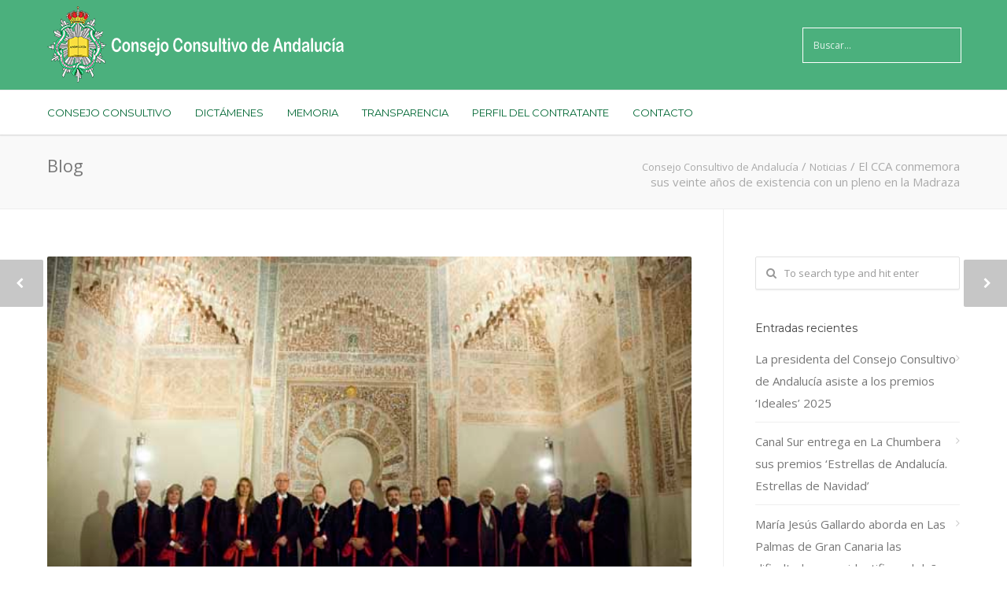

--- FILE ---
content_type: text/html; charset=UTF-8
request_url: https://consejoconsultivodeandalucia.es/el-cca-conmemora-sus-veinte-anos-de-existencia-con-un-pleno-en-la-madraza/
body_size: 18620
content:
<!doctype html>
<html lang="es">
<head>
<meta http-equiv="Content-Type" content="text/html; charset=UTF-8" />
<!-- Mobile Specific Metas & Favicons -->
<meta name="viewport" content="width=1200" /><link rel="shortcut icon" href="https://consejoconsultivodeandalucia.es/wp-content/uploads/2015/11/favicon.png"><!-- WordPress Stuff -->
<meta name='robots' content='index, follow, max-image-preview:large, max-snippet:-1, max-video-preview:-1' />
	<style>img:is([sizes="auto" i], [sizes^="auto," i]) { contain-intrinsic-size: 3000px 1500px }</style>
	
	<!-- This site is optimized with the Yoast SEO plugin v26.8 - https://yoast.com/product/yoast-seo-wordpress/ -->
	<title>El CCA conmemora sus veinte años de existencia con un pleno en la Madraza - Consejo Consultivo de Andalucía</title>
	<link rel="canonical" href="https://consejoconsultivodeandalucia.es/el-cca-conmemora-sus-veinte-anos-de-existencia-con-un-pleno-en-la-madraza/" />
	<meta property="og:locale" content="es_ES" />
	<meta property="og:type" content="article" />
	<meta property="og:title" content="El CCA conmemora sus veinte años de existencia con un pleno en la Madraza - Consejo Consultivo de Andalucía" />
	<meta property="og:description" content="El Consejo Consultivo de Andalucía ha realizado su sesión plenaria de hoy, dedicada a la aprobación de la memoria de la Institución correspondiente al año 2013, en el edificio de la Madraza, sede en el siglo XIV de la Universidad Iusuf I, la primera de Europa especializada en estudios jurídicos. Nota de prensa" />
	<meta property="og:url" content="https://consejoconsultivodeandalucia.es/el-cca-conmemora-sus-veinte-anos-de-existencia-con-un-pleno-en-la-madraza/" />
	<meta property="og:site_name" content="Consejo Consultivo de Andalucía" />
	<meta property="article:published_time" content="2014-02-18T10:40:24+00:00" />
	<meta property="article:modified_time" content="2016-02-04T13:06:52+00:00" />
	<meta property="og:image" content="https://consejoconsultivodeandalucia.es/wp-content/uploads/2016/02/Reunion_consejo_01.jpg" />
	<meta property="og:image:width" content="600" />
	<meta property="og:image:height" content="400" />
	<meta property="og:image:type" content="image/jpeg" />
	<meta name="author" content="intelligenia" />
	<meta name="twitter:label1" content="Escrito por" />
	<meta name="twitter:data1" content="intelligenia" />
	<script type="application/ld+json" class="yoast-schema-graph">{"@context":"https://schema.org","@graph":[{"@type":"Article","@id":"https://consejoconsultivodeandalucia.es/el-cca-conmemora-sus-veinte-anos-de-existencia-con-un-pleno-en-la-madraza/#article","isPartOf":{"@id":"https://consejoconsultivodeandalucia.es/el-cca-conmemora-sus-veinte-anos-de-existencia-con-un-pleno-en-la-madraza/"},"author":{"name":"intelligenia","@id":"https://consejoconsultivodeandalucia.es/#/schema/person/d2e4f510024d34ad871ffdcbf3de1644"},"headline":"El CCA conmemora sus veinte años de existencia con un pleno en la Madraza","datePublished":"2014-02-18T10:40:24+00:00","dateModified":"2016-02-04T13:06:52+00:00","mainEntityOfPage":{"@id":"https://consejoconsultivodeandalucia.es/el-cca-conmemora-sus-veinte-anos-de-existencia-con-un-pleno-en-la-madraza/"},"wordCount":73,"image":{"@id":"https://consejoconsultivodeandalucia.es/el-cca-conmemora-sus-veinte-anos-de-existencia-con-un-pleno-en-la-madraza/#primaryimage"},"thumbnailUrl":"https://consejoconsultivodeandalucia.es/wp-content/uploads/2016/02/Reunion_consejo_01.jpg","articleSection":["Noticias"],"inLanguage":"es"},{"@type":"WebPage","@id":"https://consejoconsultivodeandalucia.es/el-cca-conmemora-sus-veinte-anos-de-existencia-con-un-pleno-en-la-madraza/","url":"https://consejoconsultivodeandalucia.es/el-cca-conmemora-sus-veinte-anos-de-existencia-con-un-pleno-en-la-madraza/","name":"El CCA conmemora sus veinte años de existencia con un pleno en la Madraza - Consejo Consultivo de Andalucía","isPartOf":{"@id":"https://consejoconsultivodeandalucia.es/#website"},"primaryImageOfPage":{"@id":"https://consejoconsultivodeandalucia.es/el-cca-conmemora-sus-veinte-anos-de-existencia-con-un-pleno-en-la-madraza/#primaryimage"},"image":{"@id":"https://consejoconsultivodeandalucia.es/el-cca-conmemora-sus-veinte-anos-de-existencia-con-un-pleno-en-la-madraza/#primaryimage"},"thumbnailUrl":"https://consejoconsultivodeandalucia.es/wp-content/uploads/2016/02/Reunion_consejo_01.jpg","datePublished":"2014-02-18T10:40:24+00:00","dateModified":"2016-02-04T13:06:52+00:00","author":{"@id":"https://consejoconsultivodeandalucia.es/#/schema/person/d2e4f510024d34ad871ffdcbf3de1644"},"breadcrumb":{"@id":"https://consejoconsultivodeandalucia.es/el-cca-conmemora-sus-veinte-anos-de-existencia-con-un-pleno-en-la-madraza/#breadcrumb"},"inLanguage":"es","potentialAction":[{"@type":"ReadAction","target":["https://consejoconsultivodeandalucia.es/el-cca-conmemora-sus-veinte-anos-de-existencia-con-un-pleno-en-la-madraza/"]}]},{"@type":"ImageObject","inLanguage":"es","@id":"https://consejoconsultivodeandalucia.es/el-cca-conmemora-sus-veinte-anos-de-existencia-con-un-pleno-en-la-madraza/#primaryimage","url":"https://consejoconsultivodeandalucia.es/wp-content/uploads/2016/02/Reunion_consejo_01.jpg","contentUrl":"https://consejoconsultivodeandalucia.es/wp-content/uploads/2016/02/Reunion_consejo_01.jpg","width":600,"height":400},{"@type":"BreadcrumbList","@id":"https://consejoconsultivodeandalucia.es/el-cca-conmemora-sus-veinte-anos-de-existencia-con-un-pleno-en-la-madraza/#breadcrumb","itemListElement":[{"@type":"ListItem","position":1,"name":"Portada","item":"https://consejoconsultivodeandalucia.es/"},{"@type":"ListItem","position":2,"name":"El CCA conmemora sus veinte años de existencia con un pleno en la Madraza"}]},{"@type":"WebSite","@id":"https://consejoconsultivodeandalucia.es/#website","url":"https://consejoconsultivodeandalucia.es/","name":"Consejo Consultivo de Andalucía","description":"Superior Órgano de consulta","potentialAction":[{"@type":"SearchAction","target":{"@type":"EntryPoint","urlTemplate":"https://consejoconsultivodeandalucia.es/?s={search_term_string}"},"query-input":{"@type":"PropertyValueSpecification","valueRequired":true,"valueName":"search_term_string"}}],"inLanguage":"es"},{"@type":"Person","@id":"https://consejoconsultivodeandalucia.es/#/schema/person/d2e4f510024d34ad871ffdcbf3de1644","name":"intelligenia","image":{"@type":"ImageObject","inLanguage":"es","@id":"https://consejoconsultivodeandalucia.es/#/schema/person/image/","url":"https://secure.gravatar.com/avatar/378eede8276ab7d3f1f4bb21b5342b35b254b69a92ffaea12a618147915f5e6e?s=96&d=mm&r=g","contentUrl":"https://secure.gravatar.com/avatar/378eede8276ab7d3f1f4bb21b5342b35b254b69a92ffaea12a618147915f5e6e?s=96&d=mm&r=g","caption":"intelligenia"}}]}</script>
	<!-- / Yoast SEO plugin. -->


<link rel='dns-prefetch' href='//cdn.jsdelivr.net' />
<link rel='dns-prefetch' href='//fonts.googleapis.com' />
<link rel="alternate" type="application/rss+xml" title="Consejo Consultivo de Andalucía &raquo; Feed" href="https://consejoconsultivodeandalucia.es/feed/" />
<link rel="alternate" type="application/rss+xml" title="Consejo Consultivo de Andalucía &raquo; Feed de los comentarios" href="https://consejoconsultivodeandalucia.es/comments/feed/" />
<link rel="alternate" type="text/calendar" title="Consejo Consultivo de Andalucía &raquo; iCal Feed" href="https://consejoconsultivodeandalucia.es/events/?ical=1" />
<script type="text/javascript">
/* <![CDATA[ */
window._wpemojiSettings = {"baseUrl":"https:\/\/s.w.org\/images\/core\/emoji\/16.0.1\/72x72\/","ext":".png","svgUrl":"https:\/\/s.w.org\/images\/core\/emoji\/16.0.1\/svg\/","svgExt":".svg","source":{"concatemoji":"https:\/\/consejoconsultivodeandalucia.es\/wp-includes\/js\/wp-emoji-release.min.js?ver=6.8.3"}};
/*! This file is auto-generated */
!function(s,n){var o,i,e;function c(e){try{var t={supportTests:e,timestamp:(new Date).valueOf()};sessionStorage.setItem(o,JSON.stringify(t))}catch(e){}}function p(e,t,n){e.clearRect(0,0,e.canvas.width,e.canvas.height),e.fillText(t,0,0);var t=new Uint32Array(e.getImageData(0,0,e.canvas.width,e.canvas.height).data),a=(e.clearRect(0,0,e.canvas.width,e.canvas.height),e.fillText(n,0,0),new Uint32Array(e.getImageData(0,0,e.canvas.width,e.canvas.height).data));return t.every(function(e,t){return e===a[t]})}function u(e,t){e.clearRect(0,0,e.canvas.width,e.canvas.height),e.fillText(t,0,0);for(var n=e.getImageData(16,16,1,1),a=0;a<n.data.length;a++)if(0!==n.data[a])return!1;return!0}function f(e,t,n,a){switch(t){case"flag":return n(e,"\ud83c\udff3\ufe0f\u200d\u26a7\ufe0f","\ud83c\udff3\ufe0f\u200b\u26a7\ufe0f")?!1:!n(e,"\ud83c\udde8\ud83c\uddf6","\ud83c\udde8\u200b\ud83c\uddf6")&&!n(e,"\ud83c\udff4\udb40\udc67\udb40\udc62\udb40\udc65\udb40\udc6e\udb40\udc67\udb40\udc7f","\ud83c\udff4\u200b\udb40\udc67\u200b\udb40\udc62\u200b\udb40\udc65\u200b\udb40\udc6e\u200b\udb40\udc67\u200b\udb40\udc7f");case"emoji":return!a(e,"\ud83e\udedf")}return!1}function g(e,t,n,a){var r="undefined"!=typeof WorkerGlobalScope&&self instanceof WorkerGlobalScope?new OffscreenCanvas(300,150):s.createElement("canvas"),o=r.getContext("2d",{willReadFrequently:!0}),i=(o.textBaseline="top",o.font="600 32px Arial",{});return e.forEach(function(e){i[e]=t(o,e,n,a)}),i}function t(e){var t=s.createElement("script");t.src=e,t.defer=!0,s.head.appendChild(t)}"undefined"!=typeof Promise&&(o="wpEmojiSettingsSupports",i=["flag","emoji"],n.supports={everything:!0,everythingExceptFlag:!0},e=new Promise(function(e){s.addEventListener("DOMContentLoaded",e,{once:!0})}),new Promise(function(t){var n=function(){try{var e=JSON.parse(sessionStorage.getItem(o));if("object"==typeof e&&"number"==typeof e.timestamp&&(new Date).valueOf()<e.timestamp+604800&&"object"==typeof e.supportTests)return e.supportTests}catch(e){}return null}();if(!n){if("undefined"!=typeof Worker&&"undefined"!=typeof OffscreenCanvas&&"undefined"!=typeof URL&&URL.createObjectURL&&"undefined"!=typeof Blob)try{var e="postMessage("+g.toString()+"("+[JSON.stringify(i),f.toString(),p.toString(),u.toString()].join(",")+"));",a=new Blob([e],{type:"text/javascript"}),r=new Worker(URL.createObjectURL(a),{name:"wpTestEmojiSupports"});return void(r.onmessage=function(e){c(n=e.data),r.terminate(),t(n)})}catch(e){}c(n=g(i,f,p,u))}t(n)}).then(function(e){for(var t in e)n.supports[t]=e[t],n.supports.everything=n.supports.everything&&n.supports[t],"flag"!==t&&(n.supports.everythingExceptFlag=n.supports.everythingExceptFlag&&n.supports[t]);n.supports.everythingExceptFlag=n.supports.everythingExceptFlag&&!n.supports.flag,n.DOMReady=!1,n.readyCallback=function(){n.DOMReady=!0}}).then(function(){return e}).then(function(){var e;n.supports.everything||(n.readyCallback(),(e=n.source||{}).concatemoji?t(e.concatemoji):e.wpemoji&&e.twemoji&&(t(e.twemoji),t(e.wpemoji)))}))}((window,document),window._wpemojiSettings);
/* ]]> */
</script>
<style id='wp-emoji-styles-inline-css' type='text/css'>

	img.wp-smiley, img.emoji {
		display: inline !important;
		border: none !important;
		box-shadow: none !important;
		height: 1em !important;
		width: 1em !important;
		margin: 0 0.07em !important;
		vertical-align: -0.1em !important;
		background: none !important;
		padding: 0 !important;
	}
</style>
<link rel='stylesheet' id='wp-block-library-css' href='https://consejoconsultivodeandalucia.es/wp-includes/css/dist/block-library/style.min.css?ver=6.8.3' type='text/css' media='all' />
<style id='classic-theme-styles-inline-css' type='text/css'>
/*! This file is auto-generated */
.wp-block-button__link{color:#fff;background-color:#32373c;border-radius:9999px;box-shadow:none;text-decoration:none;padding:calc(.667em + 2px) calc(1.333em + 2px);font-size:1.125em}.wp-block-file__button{background:#32373c;color:#fff;text-decoration:none}
</style>
<style id='global-styles-inline-css' type='text/css'>
:root{--wp--preset--aspect-ratio--square: 1;--wp--preset--aspect-ratio--4-3: 4/3;--wp--preset--aspect-ratio--3-4: 3/4;--wp--preset--aspect-ratio--3-2: 3/2;--wp--preset--aspect-ratio--2-3: 2/3;--wp--preset--aspect-ratio--16-9: 16/9;--wp--preset--aspect-ratio--9-16: 9/16;--wp--preset--color--black: #000000;--wp--preset--color--cyan-bluish-gray: #abb8c3;--wp--preset--color--white: #ffffff;--wp--preset--color--pale-pink: #f78da7;--wp--preset--color--vivid-red: #cf2e2e;--wp--preset--color--luminous-vivid-orange: #ff6900;--wp--preset--color--luminous-vivid-amber: #fcb900;--wp--preset--color--light-green-cyan: #7bdcb5;--wp--preset--color--vivid-green-cyan: #00d084;--wp--preset--color--pale-cyan-blue: #8ed1fc;--wp--preset--color--vivid-cyan-blue: #0693e3;--wp--preset--color--vivid-purple: #9b51e0;--wp--preset--gradient--vivid-cyan-blue-to-vivid-purple: linear-gradient(135deg,rgba(6,147,227,1) 0%,rgb(155,81,224) 100%);--wp--preset--gradient--light-green-cyan-to-vivid-green-cyan: linear-gradient(135deg,rgb(122,220,180) 0%,rgb(0,208,130) 100%);--wp--preset--gradient--luminous-vivid-amber-to-luminous-vivid-orange: linear-gradient(135deg,rgba(252,185,0,1) 0%,rgba(255,105,0,1) 100%);--wp--preset--gradient--luminous-vivid-orange-to-vivid-red: linear-gradient(135deg,rgba(255,105,0,1) 0%,rgb(207,46,46) 100%);--wp--preset--gradient--very-light-gray-to-cyan-bluish-gray: linear-gradient(135deg,rgb(238,238,238) 0%,rgb(169,184,195) 100%);--wp--preset--gradient--cool-to-warm-spectrum: linear-gradient(135deg,rgb(74,234,220) 0%,rgb(151,120,209) 20%,rgb(207,42,186) 40%,rgb(238,44,130) 60%,rgb(251,105,98) 80%,rgb(254,248,76) 100%);--wp--preset--gradient--blush-light-purple: linear-gradient(135deg,rgb(255,206,236) 0%,rgb(152,150,240) 100%);--wp--preset--gradient--blush-bordeaux: linear-gradient(135deg,rgb(254,205,165) 0%,rgb(254,45,45) 50%,rgb(107,0,62) 100%);--wp--preset--gradient--luminous-dusk: linear-gradient(135deg,rgb(255,203,112) 0%,rgb(199,81,192) 50%,rgb(65,88,208) 100%);--wp--preset--gradient--pale-ocean: linear-gradient(135deg,rgb(255,245,203) 0%,rgb(182,227,212) 50%,rgb(51,167,181) 100%);--wp--preset--gradient--electric-grass: linear-gradient(135deg,rgb(202,248,128) 0%,rgb(113,206,126) 100%);--wp--preset--gradient--midnight: linear-gradient(135deg,rgb(2,3,129) 0%,rgb(40,116,252) 100%);--wp--preset--font-size--small: 13px;--wp--preset--font-size--medium: 20px;--wp--preset--font-size--large: 36px;--wp--preset--font-size--x-large: 42px;--wp--preset--spacing--20: 0.44rem;--wp--preset--spacing--30: 0.67rem;--wp--preset--spacing--40: 1rem;--wp--preset--spacing--50: 1.5rem;--wp--preset--spacing--60: 2.25rem;--wp--preset--spacing--70: 3.38rem;--wp--preset--spacing--80: 5.06rem;--wp--preset--shadow--natural: 6px 6px 9px rgba(0, 0, 0, 0.2);--wp--preset--shadow--deep: 12px 12px 50px rgba(0, 0, 0, 0.4);--wp--preset--shadow--sharp: 6px 6px 0px rgba(0, 0, 0, 0.2);--wp--preset--shadow--outlined: 6px 6px 0px -3px rgba(255, 255, 255, 1), 6px 6px rgba(0, 0, 0, 1);--wp--preset--shadow--crisp: 6px 6px 0px rgba(0, 0, 0, 1);}:where(.is-layout-flex){gap: 0.5em;}:where(.is-layout-grid){gap: 0.5em;}body .is-layout-flex{display: flex;}.is-layout-flex{flex-wrap: wrap;align-items: center;}.is-layout-flex > :is(*, div){margin: 0;}body .is-layout-grid{display: grid;}.is-layout-grid > :is(*, div){margin: 0;}:where(.wp-block-columns.is-layout-flex){gap: 2em;}:where(.wp-block-columns.is-layout-grid){gap: 2em;}:where(.wp-block-post-template.is-layout-flex){gap: 1.25em;}:where(.wp-block-post-template.is-layout-grid){gap: 1.25em;}.has-black-color{color: var(--wp--preset--color--black) !important;}.has-cyan-bluish-gray-color{color: var(--wp--preset--color--cyan-bluish-gray) !important;}.has-white-color{color: var(--wp--preset--color--white) !important;}.has-pale-pink-color{color: var(--wp--preset--color--pale-pink) !important;}.has-vivid-red-color{color: var(--wp--preset--color--vivid-red) !important;}.has-luminous-vivid-orange-color{color: var(--wp--preset--color--luminous-vivid-orange) !important;}.has-luminous-vivid-amber-color{color: var(--wp--preset--color--luminous-vivid-amber) !important;}.has-light-green-cyan-color{color: var(--wp--preset--color--light-green-cyan) !important;}.has-vivid-green-cyan-color{color: var(--wp--preset--color--vivid-green-cyan) !important;}.has-pale-cyan-blue-color{color: var(--wp--preset--color--pale-cyan-blue) !important;}.has-vivid-cyan-blue-color{color: var(--wp--preset--color--vivid-cyan-blue) !important;}.has-vivid-purple-color{color: var(--wp--preset--color--vivid-purple) !important;}.has-black-background-color{background-color: var(--wp--preset--color--black) !important;}.has-cyan-bluish-gray-background-color{background-color: var(--wp--preset--color--cyan-bluish-gray) !important;}.has-white-background-color{background-color: var(--wp--preset--color--white) !important;}.has-pale-pink-background-color{background-color: var(--wp--preset--color--pale-pink) !important;}.has-vivid-red-background-color{background-color: var(--wp--preset--color--vivid-red) !important;}.has-luminous-vivid-orange-background-color{background-color: var(--wp--preset--color--luminous-vivid-orange) !important;}.has-luminous-vivid-amber-background-color{background-color: var(--wp--preset--color--luminous-vivid-amber) !important;}.has-light-green-cyan-background-color{background-color: var(--wp--preset--color--light-green-cyan) !important;}.has-vivid-green-cyan-background-color{background-color: var(--wp--preset--color--vivid-green-cyan) !important;}.has-pale-cyan-blue-background-color{background-color: var(--wp--preset--color--pale-cyan-blue) !important;}.has-vivid-cyan-blue-background-color{background-color: var(--wp--preset--color--vivid-cyan-blue) !important;}.has-vivid-purple-background-color{background-color: var(--wp--preset--color--vivid-purple) !important;}.has-black-border-color{border-color: var(--wp--preset--color--black) !important;}.has-cyan-bluish-gray-border-color{border-color: var(--wp--preset--color--cyan-bluish-gray) !important;}.has-white-border-color{border-color: var(--wp--preset--color--white) !important;}.has-pale-pink-border-color{border-color: var(--wp--preset--color--pale-pink) !important;}.has-vivid-red-border-color{border-color: var(--wp--preset--color--vivid-red) !important;}.has-luminous-vivid-orange-border-color{border-color: var(--wp--preset--color--luminous-vivid-orange) !important;}.has-luminous-vivid-amber-border-color{border-color: var(--wp--preset--color--luminous-vivid-amber) !important;}.has-light-green-cyan-border-color{border-color: var(--wp--preset--color--light-green-cyan) !important;}.has-vivid-green-cyan-border-color{border-color: var(--wp--preset--color--vivid-green-cyan) !important;}.has-pale-cyan-blue-border-color{border-color: var(--wp--preset--color--pale-cyan-blue) !important;}.has-vivid-cyan-blue-border-color{border-color: var(--wp--preset--color--vivid-cyan-blue) !important;}.has-vivid-purple-border-color{border-color: var(--wp--preset--color--vivid-purple) !important;}.has-vivid-cyan-blue-to-vivid-purple-gradient-background{background: var(--wp--preset--gradient--vivid-cyan-blue-to-vivid-purple) !important;}.has-light-green-cyan-to-vivid-green-cyan-gradient-background{background: var(--wp--preset--gradient--light-green-cyan-to-vivid-green-cyan) !important;}.has-luminous-vivid-amber-to-luminous-vivid-orange-gradient-background{background: var(--wp--preset--gradient--luminous-vivid-amber-to-luminous-vivid-orange) !important;}.has-luminous-vivid-orange-to-vivid-red-gradient-background{background: var(--wp--preset--gradient--luminous-vivid-orange-to-vivid-red) !important;}.has-very-light-gray-to-cyan-bluish-gray-gradient-background{background: var(--wp--preset--gradient--very-light-gray-to-cyan-bluish-gray) !important;}.has-cool-to-warm-spectrum-gradient-background{background: var(--wp--preset--gradient--cool-to-warm-spectrum) !important;}.has-blush-light-purple-gradient-background{background: var(--wp--preset--gradient--blush-light-purple) !important;}.has-blush-bordeaux-gradient-background{background: var(--wp--preset--gradient--blush-bordeaux) !important;}.has-luminous-dusk-gradient-background{background: var(--wp--preset--gradient--luminous-dusk) !important;}.has-pale-ocean-gradient-background{background: var(--wp--preset--gradient--pale-ocean) !important;}.has-electric-grass-gradient-background{background: var(--wp--preset--gradient--electric-grass) !important;}.has-midnight-gradient-background{background: var(--wp--preset--gradient--midnight) !important;}.has-small-font-size{font-size: var(--wp--preset--font-size--small) !important;}.has-medium-font-size{font-size: var(--wp--preset--font-size--medium) !important;}.has-large-font-size{font-size: var(--wp--preset--font-size--large) !important;}.has-x-large-font-size{font-size: var(--wp--preset--font-size--x-large) !important;}
:where(.wp-block-post-template.is-layout-flex){gap: 1.25em;}:where(.wp-block-post-template.is-layout-grid){gap: 1.25em;}
:where(.wp-block-columns.is-layout-flex){gap: 2em;}:where(.wp-block-columns.is-layout-grid){gap: 2em;}
:root :where(.wp-block-pullquote){font-size: 1.5em;line-height: 1.6;}
</style>
<link rel='stylesheet' id='contact-form-7-css' href='https://consejoconsultivodeandalucia.es/wp-content/plugins/contact-form-7/includes/css/styles.css?ver=6.1.4' type='text/css' media='all' />
<link rel='stylesheet' id='cookieconsent-css-css' href='https://consejoconsultivodeandalucia.es/wp-content/themes/unicon-child/css/cookieconsent.css?ver=6.8.3' type='text/css' media='all' />
<link rel='stylesheet' id='stylesheet-css' href='https://consejoconsultivodeandalucia.es/wp-content/themes/unicon-child/style.css?ver=1' type='text/css' media='all' />
<link rel='stylesheet' id='js_composer_front-css' href='https://consejoconsultivodeandalucia.es/wp-content/plugins/js_composer/assets/css/js_composer.min.css?ver=8.7.1' type='text/css' media='all' />
<link rel='stylesheet' id='shortcodes-css' href='https://consejoconsultivodeandalucia.es/wp-content/themes/unicon/framework/css/shortcodes.css?ver=6.8.3' type='text/css' media='all' />
<link rel='stylesheet' id='responsive-css' href='https://consejoconsultivodeandalucia.es/wp-content/themes/unicon/framework/css/responsive.css?ver=6.8.3' type='text/css' media='all' />
<link rel='stylesheet' id='wpdreams-asl-basic-css' href='https://consejoconsultivodeandalucia.es/wp-content/plugins/ajax-search-lite/css/style.basic.css?ver=4.13.4' type='text/css' media='all' />
<style id='wpdreams-asl-basic-inline-css' type='text/css'>

					div[id*='ajaxsearchlitesettings'].searchsettings .asl_option_inner label {
						font-size: 0px !important;
						color: rgba(0, 0, 0, 0);
					}
					div[id*='ajaxsearchlitesettings'].searchsettings .asl_option_inner label:after {
						font-size: 11px !important;
						position: absolute;
						top: 0;
						left: 0;
						z-index: 1;
					}
					.asl_w_container {
						width: 100%;
						margin: 0px 0px 0px 0px;
						min-width: 200px;
					}
					div[id*='ajaxsearchlite'].asl_m {
						width: 100%;
					}
					div[id*='ajaxsearchliteres'].wpdreams_asl_results div.resdrg span.highlighted {
						font-weight: bold;
						color: rgba(217, 49, 43, 1);
						background-color: rgba(238, 238, 238, 1);
					}
					div[id*='ajaxsearchliteres'].wpdreams_asl_results .results img.asl_image {
						width: 70px;
						height: 70px;
						object-fit: cover;
					}
					div[id*='ajaxsearchlite'].asl_r .results {
						max-height: none;
					}
					div[id*='ajaxsearchlite'].asl_r {
						position: absolute;
					}
				
						.asl_m, .asl_m .probox {
							background-color: rgba(255, 255, 255, 0) !important;
							background-image: none !important;
							-webkit-background-image: none !important;
							-ms-background-image: none !important;
						}
					
						div.asl_m.asl_w {
							border:1px solid rgb(255, 255, 255) !important;border-radius:0px 0px 0px 0px !important;
							box-shadow: none !important;
						}
						div.asl_m.asl_w .probox {border: none !important;}
					
						div.asl_r.asl_w.vertical .results .item::after {
							display: block;
							position: absolute;
							bottom: 0;
							content: '';
							height: 1px;
							width: 100%;
							background: #D8D8D8;
						}
						div.asl_r.asl_w.vertical .results .item.asl_last_item::after {
							display: none;
						}
					
</style>
<link rel='stylesheet' id='wpdreams-asl-instance-css' href='https://consejoconsultivodeandalucia.es/wp-content/plugins/ajax-search-lite/css/style-simple-red.css?ver=4.13.4' type='text/css' media='all' />
<link rel='stylesheet' id='redux-google-fonts-minti_data-css' href='https://fonts.googleapis.com/css?family=Open+Sans%3A300%2C400%2C500%2C600%2C700%2C800%2C300italic%2C400italic%2C500italic%2C600italic%2C700italic%2C800italic%7CMontserrat%3A100%2C200%2C300%2C400%2C500%2C600%2C700%2C800%2C900%2C100italic%2C200italic%2C300italic%2C400italic%2C500italic%2C600italic%2C700italic%2C800italic%2C900italic&#038;subset=latin&#038;ver=1728559954' type='text/css' media='all' />
<script type="text/javascript" src="https://consejoconsultivodeandalucia.es/wp-includes/js/jquery/jquery.min.js?ver=3.7.1" id="jquery-core-js"></script>
<script type="text/javascript" src="https://consejoconsultivodeandalucia.es/wp-includes/js/jquery/jquery-migrate.min.js?ver=3.4.1" id="jquery-migrate-js"></script>
<script></script><link rel="https://api.w.org/" href="https://consejoconsultivodeandalucia.es/wp-json/" /><link rel="alternate" title="JSON" type="application/json" href="https://consejoconsultivodeandalucia.es/wp-json/wp/v2/posts/16096" /><link rel="EditURI" type="application/rsd+xml" title="RSD" href="https://consejoconsultivodeandalucia.es/xmlrpc.php?rsd" />
<meta name="generator" content="WordPress 6.8.3" />
<link rel='shortlink' href='https://consejoconsultivodeandalucia.es/?p=16096' />
<link rel="alternate" title="oEmbed (JSON)" type="application/json+oembed" href="https://consejoconsultivodeandalucia.es/wp-json/oembed/1.0/embed?url=https%3A%2F%2Fconsejoconsultivodeandalucia.es%2Fel-cca-conmemora-sus-veinte-anos-de-existencia-con-un-pleno-en-la-madraza%2F" />
<link rel="alternate" title="oEmbed (XML)" type="text/xml+oembed" href="https://consejoconsultivodeandalucia.es/wp-json/oembed/1.0/embed?url=https%3A%2F%2Fconsejoconsultivodeandalucia.es%2Fel-cca-conmemora-sus-veinte-anos-de-existencia-con-un-pleno-en-la-madraza%2F&#038;format=xml" />
<meta name="tec-api-version" content="v1"><meta name="tec-api-origin" content="https://consejoconsultivodeandalucia.es"><link rel="alternate" href="https://consejoconsultivodeandalucia.es/wp-json/tribe/events/v1/" /><style type="text/css">
body{font:400 13px Open Sans,Arial,Helvetica,sans-serif;color:#777777;line-height:1.9;}.wrapall,.boxed-layout{background-color:#ffffff;}body.page-template-page-blank-php{background:#ffffff !important;}h1,.title-h1{font:28px Open Sans,Arial,Helvetica,sans-serif;color:#333333;}h2{font:24px Open Sans,Arial,Helvetica,sans-serif;color:#333333;}h3{font:20px Open Sans,Arial,Helvetica,sans-serif;color:#333333;}h4{font:16px Open Sans,Arial,Helvetica,sans-serif;color:#333333;}h5{font:16px Open Sans,Arial,Helvetica,sans-serif;color:#333333;}h6{font:16px Open Sans,Arial,Helvetica,sans-serif;color:#333333;}.title{font-family:'Open Sans',Arial,Helvetica,sans-serif;}h1 a,h2 a,h3 a,h4 a,h5 a,h6 a{font-weight:inherit;color:inherit;}h1 a:hover,h2 a:hover,h3 a:hover,h4 a:hover,h5 a:hover,h6 a:hover,a:hover h1,a:hover h2,a:hover h3,a:hover h4,a:hover h5,a:hover h6{color:#333333;}a{color:#4bb07d;}a:hover{color:#333333;}input[type='text'],input[type='password'],input[type='email'],input[type='tel'],input[type='date'],input[type='number'],textarea,select{font-family:Open Sans,Arial,Helvetica,sans-serif;font-size:13px;}#sidebar .widget h3{font:14px Montserrat,Arial,Helvetica,sans-serif;color:#444444;}.container .twelve.alt.sidebar-right,.container .twelve.alt.sidebar-left,#sidebar.sidebar-right #sidebar-widgets,#sidebar.sidebar-left #sidebar-widgets{border-color:#efefef;}#topbar{background:#f5f5f5;color:#777777;}#topbar a{color:#999999;}#topbar a:hover{color:#333333;}@media only screen and (max-width:767px){#topbar .topbar-col1{background:#f5f5f5;}} #navigation > ul > li > a{font:13px Montserrat,Arial,Helvetica,sans-serif;color:#777777;}#navigation > ul > li:hover > a,#navigation > ul > li > a:hover{color:#4bb07d;}#navigation li.current-menu-item > a:hover,#navigation li.current-page-ancestor > a:hover,#navigation li.current-menu-ancestor > a:hover,#navigation li.current-menu-parent > a:hover,#navigation li.current_page_ancestor > a:hover,#navigation > ul > li.sfHover > a{color:#4bb07d;}#navigation li.current-menu-item > a,#navigation li.current-page-ancestor > a,#navigation li.current-menu-ancestor > a,#navigation li.current-menu-parent > a,#navigation li.current_page_ancestor > a{color:#4bb07d;}#navigation ul li:hover{border-color:#4bb07d;}#navigation li.current-menu-item,#navigation li.current-page-ancestor,#navigation li.current-menu-ancestor,#navigation li.current-menu-parent,#navigation li.current_page_ancestor{border-color:#4bb07d;}#navigation .sub-menu{background:#262626;}#navigation .sub-menu li a{font:13px Open Sans,Arial,Helvetica,sans-serif;color:#bbbbbb;}#navigation .sub-menu li a:hover{color:#ffffff;}#navigation .sub-menu li.current_page_item > a,#navigation .sub-menu li.current_page_item > a:hover,#navigation .sub-menu li.current-menu-item > a,#navigation .sub-menu li.current-menu-item > a:hover,#navigation .sub-menu li.current-page-ancestor > a,#navigation .sub-menu li.current-page-ancestor > a:hover,#navigation .sub-menu li.current-menu-ancestor > a,#navigation .sub-menu li.current-menu-ancestor > a:hover,#navigation .sub-menu li.current-menu-parent > a,#navigation .sub-menu li.current-menu-parent > a:hover,#navigation .sub-menu li.current_page_ancestor > a,#navigation .sub-menu li.current_page_ancestor > a:hover{color:#ffffff;}#navigation .sub-menu li a,#navigation .sub-menu ul li a{border-color:#333333;}#navigation > ul > li.megamenu > ul.sub-menu{background:#262626;border-color:#4bb07d;}#navigation > ul > li.megamenu > ul > li{border-right-color:#333333 !important;}#navigation > ul > li.megamenu ul li a{color:#bbbbbb;}#navigation > ul > li.megamenu > ul > li > a{color:#ffffff;}#navigation > ul > li.megamenu > ul ul li a:hover,#header #navigation > ul > li.megamenu > ul ul li.current-menu-item a{color:#ffffff !important;background-color:#333333 !important;} #search-btn,#shopping-btn,#close-search-btn{color:#bbbbbb;}#search-btn:hover,#shopping-btn:hover,#close-search-btn:hover{color:#999999;}#slogan{font:20px Open Sans,Arial,Helvetica,sans-serif;color:#777777;margin-top:26px;} #mobile-navigation{background:#262626;}#mobile-navigation ul li a{font:13px Open Sans,Arial,Helvetica,sans-serif;color:#bbbbbb;border-bottom-color:#333333 !important;}#mobile-navigation ul li a:hover,#mobile-navigation ul li a:hover [class^='fa-'],#mobile-navigation li.open > a,#mobile-navigation ul li.current-menu-item > a,#mobile-navigation ul li.current-menu-ancestor > a{color:#ffffff;}body #mobile-navigation li.open > a [class^='fa-']{color:#ffffff;}#mobile-navigation form,#mobile-navigation form input{background:#444444;color:#cccccc;}#mobile-navigation form:before{color:#cccccc;}#mobile-header{background:#4bb07d;height:115px;}#mobile-navigation-btn,#mobile-cart-btn,#mobile-shopping-btn{color:#bbbbbb;line-height:115px;}#mobile-navigation-btn:hover,#mobile-cart-btn:hover,#mobile-shopping-btn:hover{color:#999999;}#mobile-header .logo{margin-top:5px;} #header.header-v1{height:115px;background:#4bb07d;}.header-v1 .logo{margin-top:5px;}.header-v1 #navigation > ul > li{height:115px;padding-top:49px;}.header-v1 #navigation .sub-menu{top:115px;}.header-v1 .header-icons-divider{line-height:115px;background:#efefef;}#header.header-v1 .widget_shopping_cart{top:115px;}.header-v1 #search-btn,.header-v1 #close-search-btn,.header-v1 #shopping-btn{line-height:115px;}.header-v1 #search-top,.header-v1 #search-top input{height:115px;}.header-v1 #search-top input{color:#666666;font-family:Open Sans,Arial,Helvetica,sans-serif;} #header.header-v3{background:#4bb07d;}.header-v3 .navigation-wrap{background:#4bb07d;border-top:1px solid #efefef;}.header-v3 .logo{margin-top:30px;margin-bottom:30px;} #header.header-v4{background:#4bb07d;}.header-v4 .navigation-wrap{background:#4bb07d;border-top:1px solid #efefef;}.header-v4 .logo{margin-top:30px;margin-bottom:30px;} #transparentimage{padding:115px 0 0 0;}.header-is-transparent #mobile-navigation{top:115px;} .stuck{background:#4bb07d;} .titlebar h1,.title-h1{font:22px Open Sans,Arial,Helvetica,sans-serif;color:#777777;}#fulltitle{background:#f9f9f9;border-bottom:1px solid #efefef;}#breadcrumbs{margin-top:6px;}#breadcrumbs,#breadcrumbs a{font:13px Open Sans,Arial,Helvetica,sans-serif;color:#aaaaaa;}#breadcrumbs a:hover{color:#666666;}#fullimagecenter h1,#transparentimage h1,#fullimagecenter .title-h1,#transparentimage .title-h1{font:42px Montserrat,Arial,Helvetica,sans-serif;color:#ffffff;text-transform:uppercase;letter-spacing:1px;text-align:center;} #footer .widget h3{font:13px Montserrat,Arial,Helvetica,sans-serif;color:#ffffff;}#footer{color:#888888;border-top:4px none #4bb07d;}#footer{background-color:#262626;}#footer a,#footer .widget ul li:after{color:#888888;}#footer a:hover,#footer .widget ul li:hover:after{color:#ffffff;}#footer .widget ul li{border-bottom-color:#333333;} #copyright{background:#1b1b1b;color:#777777;}#copyright a{color:#999999;}#copyright a:hover{color:#cccccc;} .highlight{color:#4bb07d !important;}::selection{background:#4bb07d;}::-moz-selection{background:#4bb07d;}#shopping-btn span{background:#4bb07d;}.blog-page .post h1 a:hover,.blog-page .post h2 a:hover{color:#4bb07d;}.entry-image .entry-overlay{background:#4bb07d;}.entry-quote a:hover{background:#4bb07d;}.entry-link a:hover{background:#4bb07d;}.blog-single .entry-tags a:hover{color:#4bb07d;}.sharebox ul li a:hover{color:#4bb07d;}.commentlist li.bypostauthor .comment-text{border-color:#4bb07d;}#pagination .current a{background:#4bb07d;}#filters ul li a:hover{color:#4bb07d;}#filters ul li a.active{color:#4bb07d;}#back-to-top a:hover{background-color:#4bb07d;}#sidebar .widget ul li a:hover{color:#4bb07d;}#sidebar .widget ul li:hover:after{color:#4bb07d;}.widget_tag_cloud a:hover,.widget_product_tag_cloud a:hover{background:#4bb07d;border-color:#4bb07d;}.widget_portfolio .portfolio-widget-item .portfolio-overlay{background:#4bb07d;}#sidebar .widget_nav_menu ul li a:hover{color:#4bb07d;}#footer .widget_tag_cloud a:hover,#footer .widget_product_tag_cloud a:hover{background:#4bb07d;border-color:#4bb07d;} .box.style-2{border-top-color:#4bb07d;}.box.style-4{border-color:#4bb07d;}.box.style-6{background:#4bb07d;}a.button,input[type=submit],button,.minti_button{background:#4bb07d;border-color:#4bb07d;}a.button.color-2{color:#4bb07d;border-color:#4bb07d;}a.button.color-3{background:#4bb07d;border-color:#4bb07d;}a.button.color-9{color:#4bb07d;}a.button.color-6:hover{background:#4bb07d;border-color:#4bb07d;}a.button.color-7:hover{background:#4bb07d;border-color:#4bb07d;}.counter-number{color:#4bb07d;}.divider-title.align-center:after,.divider-title.align-left:after{background-color:#4bb07d}.divider5{border-bottom-color:#4bb07d;}.dropcap.dropcap-circle{background-color:#4bb07d;}.dropcap.dropcap-box{background-color:#4bb07d;}.dropcap.dropcap-color{color:#4bb07d;}.toggle .toggle-title.active,.color-light .toggle .toggle-title.active{background:#4bb07d;border-color:#4bb07d;}.iconbox-style-1.icon-color-accent i.boxicon,.iconbox-style-2.icon-color-accent i.boxicon,.iconbox-style-3.icon-color-accent i.boxicon,.iconbox-style-8.icon-color-accent i.boxicon,.iconbox-style-9.icon-color-accent i.boxicon{color:#4bb07d!important;}.iconbox-style-4.icon-color-accent i.boxicon,.iconbox-style-5.icon-color-accent i.boxicon,.iconbox-style-6.icon-color-accent i.boxicon,.iconbox-style-7.icon-color-accent i.boxicon,.flip .icon-color-accent.card .back{background:#4bb07d;}.latest-blog .blog-item .blog-overlay{background:#4bb07d;}.latest-blog .blog-item .blog-pic i{color:#4bb07d;}.latest-blog .blog-item h4 a:hover{color:#4bb07d;}.progressbar .progress-percentage{background:#4bb07d;}.wpb_widgetised_column .widget ul li a:hover{color:#4bb07d;}.wpb_widgetised_column .widget ul li:hover:after{color:#4bb07d;}.wpb_accordion .wpb_accordion_wrapper .ui-state-active .ui-icon{background-color:#4bb07d;}.wpb_accordion .wpb_accordion_wrapper .ui-state-active.wpb_accordion_header a{color:#4bb07d;}.wpb_accordion .wpb_accordion_wrapper .wpb_accordion_header a:hover,.wpb_accordion .wpb_accordion_wrapper .wpb_accordion_header a:hover .ui-state-default .ui-icon{color:#4bb07d;}.wpb_accordion .wpb_accordion_wrapper .wpb_accordion_header:hover .ui-icon{background-color:#4bb07d!important;}.wpb_content_element.wpb_tabs .wpb_tabs_nav li.ui-tabs-active{border-bottom-color:#4bb07d;}.portfolio-item h4 a:hover{color:#4bb07d;}.portfolio-filters ul li a:hover{color:#4bb07d;}.portfolio-filters ul li a.active{color:#4bb07d;}.portfolio-overlay-icon .portfolio-overlay{background:#4bb07d;}.portfolio-overlay-icon i{color:#4bb07d;}.portfolio-overlay-effect .portfolio-overlay{background:#4bb07d;}.portfolio-overlay-name .portfolio-overlay{background:#4bb07d;}.portfolio-detail-attributes ul li a:hover{color:#4bb07d;}a.catimage:hover .catimage-text{background:#4bb07d;} .products li h3{font:400 13px Open Sans,Arial,Helvetica,sans-serif;color:#777777;}.woocommerce .button.checkout-button{background:#4bb07d;border-color:#4bb07d;}.woocommerce .products .onsale{background:#4bb07d;}.product .onsale{background:#4bb07d;}button.single_add_to_cart_button:hover{background:#4bb07d;}.woocommerce-tabs > ul > li.active a{color:#4bb07d;border-bottom-color:#4bb07d;}p.stars a:hover{background:#4bb07d;}p.stars a.active,p.stars a.active:after{background:#4bb07d;}.product_list_widget a{color:#4bb07d;}.woocommerce .widget_layered_nav li.chosen a{color:#4bb07d!important;}.woocommerce .widget_product_categories > ul > li.current-cat > a{color:#4bb07d!important;}.woocommerce .widget_product_categories > ul > li.current-cat:after{color:#4bb07d!important;}.woocommerce-message{background:#4bb07d;}.bbp-topics-front ul.super-sticky .bbp-topic-title:before,.bbp-topics ul.super-sticky .bbp-topic-title:before,.bbp-topics ul.sticky .bbp-topic-title:before,.bbp-forum-content ul.sticky .bbp-topic-title:before{color:#4bb07d!important;}#subscription-toggle a:hover{background:#4bb07d;}.bbp-pagination-links span.current{background:#4bb07d;}div.wpcf7-mail-sent-ok,div.wpcf7-mail-sent-ng,div.wpcf7-spam-blocked,div.wpcf7-validation-errors{background:#4bb07d;}.wpcf7-not-valid{border-color:#4bb07d !important;}.products .button.add_to_cart_button{color:#4bb07d!important;}.minti_list.color-accent li:before{color:#4bb07d!important;}.blogslider_text .post-categories li a{background-color:#4bb07d;}.minti_zooming_slider .flex-control-nav li .minti_zooming_slider_ghost{background-color:#4bb07d;}.minti_carousel.pagination_numbers .owl-dots .owl-dot.active{background-color:#4bb07d;}.wpb_content_element.wpb_tour .wpb_tabs_nav li.ui-tabs-active,.color-light .wpb_content_element.wpb_tour .wpb_tabs_nav li.ui-tabs-active{background-color:#4bb07d;}.masonry_icon i{color:#4bb07d;}.woocommerce-MyAccount-navigation-link.is-active a{color:#4bb07d;} .font-special,.button,.counter-title,h6,.wpb_accordion .wpb_accordion_wrapper .wpb_accordion_header a,.pricing-plan .pricing-plan-head h3,a.catimage,.divider-title,button,input[type='submit'],input[type='reset'],input[type='button'],.vc_pie_chart h4,.page-404 h3,.minti_masonrygrid_item h4{font-family:'Montserrat',Arial,Helvetica,sans-serif;}.ui-helper-reset{line-height:1.9;} @media only screen and (max-width:959px){#header,.sticky-wrapper{display:none;}#mobile-header{display:inherit}}
</style>				<link rel="preconnect" href="https://fonts.gstatic.com" crossorigin />
				<link rel="preload" as="style" href="//fonts.googleapis.com/css?family=Open+Sans&display=swap" />
								<link rel="stylesheet" href="//fonts.googleapis.com/css?family=Open+Sans&display=swap" media="all" />
				<meta name="generator" content="Powered by WPBakery Page Builder - drag and drop page builder for WordPress."/>
<noscript><style> .wpb_animate_when_almost_visible { opacity: 1; }</style></noscript></head>

<body class="wp-singular post-template-default single single-post postid-16096 single-format-standard wp-theme-unicon wp-child-theme-unicon-child smooth-scroll tribe-no-js wpb-js-composer js-comp-ver-8.7.1 vc_responsive" itemscope itemtype="https://schema.org/WebPage">
		<div class="site-wrapper wrapall">

	<header id="header" class="header header-v3 clearfix">
		
	<div class="container">
		<div class="sixteen columns">

			<div id="logo" class="logo">
									<a href="https://consejoconsultivodeandalucia.es/"><img src="https://consejoconsultivodeandalucia.es/wp-content/uploads/2016/11/logotipo_web.png" alt="Consejo Consultivo de Andalucía" class="logo_standard" /></a>
					<a href="https://consejoconsultivodeandalucia.es/"><img src="https://consejoconsultivodeandalucia.es/wp-content/uploads/2016/09/logo-retina.png" width="381" height="97" alt="Consejo Consultivo de Andalucía" class="logo_retina" /></a>							</div>

			<div id="slogan" class="clearfix">
                				<div class="asl_w_container asl_w_container_1" data-id="1" data-instance="1">
	<div id='ajaxsearchlite1'
		data-id="1"
		data-instance="1"
		class="asl_w asl_m asl_m_1 asl_m_1_1">
		<div class="probox">

	
	<div class='prosettings' style='display:none;' data-opened=0>
				<div class='innericon'>
			<svg version="1.1" xmlns="http://www.w3.org/2000/svg" xmlns:xlink="http://www.w3.org/1999/xlink" x="0px" y="0px" width="22" height="22" viewBox="0 0 512 512" enable-background="new 0 0 512 512" xml:space="preserve">
					<polygon transform = "rotate(90 256 256)" points="142.332,104.886 197.48,50 402.5,256 197.48,462 142.332,407.113 292.727,256 "/>
				</svg>
		</div>
	</div>

	
	
	<div class='proinput'>
		<form role="search" action='#' autocomplete="off"
				aria-label="Search form">
			<input aria-label="Search input"
					type='search' class='orig'
					tabindex="0"
					name='phrase'
					placeholder='Buscar...'
					value=''
					autocomplete="off"/>
			<input aria-label="Search autocomplete input"
					type='text'
					class='autocomplete'
					tabindex="-1"
					name='phrase'
					value=''
					autocomplete="off" disabled/>
			<input type='submit' value="Start search" style='width:0; height: 0; visibility: hidden;'>
		</form>
	</div>

	
	
	<button class='promagnifier' tabindex="0" aria-label="Search magnifier button">
				<span class='innericon' style="display:block;">
			<svg version="1.1" xmlns="http://www.w3.org/2000/svg" xmlns:xlink="http://www.w3.org/1999/xlink" x="0px" y="0px" width="22" height="22" viewBox="0 0 512 512" enable-background="new 0 0 512 512" xml:space="preserve">
					<path d="M460.355,421.59L353.844,315.078c20.041-27.553,31.885-61.437,31.885-98.037
						C385.729,124.934,310.793,50,218.686,50C126.58,50,51.645,124.934,51.645,217.041c0,92.106,74.936,167.041,167.041,167.041
						c34.912,0,67.352-10.773,94.184-29.158L419.945,462L460.355,421.59z M100.631,217.041c0-65.096,52.959-118.056,118.055-118.056
						c65.098,0,118.057,52.959,118.057,118.056c0,65.096-52.959,118.056-118.057,118.056C153.59,335.097,100.631,282.137,100.631,217.041
						z"/>
				</svg>
		</span>
	</button>

	
	
	<div class='proloading'>

		<div class="asl_loader"><div class="asl_loader-inner asl_simple-circle"></div></div>

			</div>

			<div class='proclose'>
			<svg version="1.1" xmlns="http://www.w3.org/2000/svg" xmlns:xlink="http://www.w3.org/1999/xlink" x="0px"
				y="0px"
				width="12" height="12" viewBox="0 0 512 512" enable-background="new 0 0 512 512"
				xml:space="preserve">
				<polygon points="438.393,374.595 319.757,255.977 438.378,137.348 374.595,73.607 255.995,192.225 137.375,73.622 73.607,137.352 192.246,255.983 73.622,374.625 137.352,438.393 256.002,319.734 374.652,438.378 "/>
			</svg>
		</div>
	
	
</div>	</div>
	<div class='asl_data_container' style="display:none !important;">
		<div class="asl_init_data wpdreams_asl_data_ct"
	style="display:none !important;"
	id="asl_init_id_1"
	data-asl-id="1"
	data-asl-instance="1"
	data-settings="{&quot;homeurl&quot;:&quot;https:\/\/consejoconsultivodeandalucia.es\/&quot;,&quot;resultstype&quot;:&quot;vertical&quot;,&quot;resultsposition&quot;:&quot;hover&quot;,&quot;itemscount&quot;:4,&quot;charcount&quot;:0,&quot;highlight&quot;:false,&quot;highlightWholewords&quot;:true,&quot;singleHighlight&quot;:false,&quot;scrollToResults&quot;:{&quot;enabled&quot;:false,&quot;offset&quot;:0},&quot;resultareaclickable&quot;:1,&quot;autocomplete&quot;:{&quot;enabled&quot;:true,&quot;lang&quot;:&quot;en&quot;,&quot;trigger_charcount&quot;:0},&quot;mobile&quot;:{&quot;menu_selector&quot;:&quot;#menu-toggle&quot;},&quot;trigger&quot;:{&quot;click&quot;:&quot;results_page&quot;,&quot;click_location&quot;:&quot;same&quot;,&quot;update_href&quot;:false,&quot;return&quot;:&quot;results_page&quot;,&quot;return_location&quot;:&quot;same&quot;,&quot;facet&quot;:true,&quot;type&quot;:true,&quot;redirect_url&quot;:&quot;?s={phrase}&quot;,&quot;delay&quot;:300},&quot;animations&quot;:{&quot;pc&quot;:{&quot;settings&quot;:{&quot;anim&quot;:&quot;fadedrop&quot;,&quot;dur&quot;:300},&quot;results&quot;:{&quot;anim&quot;:&quot;fadedrop&quot;,&quot;dur&quot;:300},&quot;items&quot;:&quot;voidanim&quot;},&quot;mob&quot;:{&quot;settings&quot;:{&quot;anim&quot;:&quot;fadedrop&quot;,&quot;dur&quot;:300},&quot;results&quot;:{&quot;anim&quot;:&quot;fadedrop&quot;,&quot;dur&quot;:300},&quot;items&quot;:&quot;voidanim&quot;}},&quot;autop&quot;:{&quot;state&quot;:true,&quot;phrase&quot;:&quot;&quot;,&quot;count&quot;:&quot;1&quot;},&quot;resPage&quot;:{&quot;useAjax&quot;:false,&quot;selector&quot;:&quot;#main&quot;,&quot;trigger_type&quot;:true,&quot;trigger_facet&quot;:true,&quot;trigger_magnifier&quot;:false,&quot;trigger_return&quot;:false},&quot;resultsSnapTo&quot;:&quot;left&quot;,&quot;results&quot;:{&quot;width&quot;:&quot;auto&quot;,&quot;width_tablet&quot;:&quot;auto&quot;,&quot;width_phone&quot;:&quot;auto&quot;},&quot;settingsimagepos&quot;:&quot;right&quot;,&quot;closeOnDocClick&quot;:true,&quot;overridewpdefault&quot;:false,&quot;override_method&quot;:&quot;get&quot;}"></div>
	<div id="asl_hidden_data">
		<svg style="position:absolute" height="0" width="0">
			<filter id="aslblur">
				<feGaussianBlur in="SourceGraphic" stdDeviation="4"/>
			</filter>
		</svg>
		<svg style="position:absolute" height="0" width="0">
			<filter id="no_aslblur"></filter>
		</svg>
	</div>
	</div>

	<div id='ajaxsearchliteres1'
	class='vertical wpdreams_asl_results asl_w asl_r asl_r_1 asl_r_1_1'>

	
	<div class="results">

		
		<div class="resdrg">
		</div>

		
	</div>

	
	
</div>

	<div id='__original__ajaxsearchlitesettings1'
		data-id="1"
		class="searchsettings wpdreams_asl_settings asl_w asl_s asl_s_1">
		<form name='options'
		aria-label="Search settings form"
		autocomplete = 'off'>

	
	
	<input type="hidden" name="filters_changed" style="display:none;" value="0">
	<input type="hidden" name="filters_initial" style="display:none;" value="1">

	<div class="asl_option_inner hiddend">
		<input type='hidden' name='qtranslate_lang' id='qtranslate_lang'
				value='0'/>
	</div>

	
	
	<fieldset class="asl_sett_scroll">
		<legend style="display: none;">Generic selectors</legend>
		<div class="asl_option" tabindex="0">
			<div class="asl_option_inner">
				<input type="checkbox" value="exact"
						aria-label="Coincidencias exactas"
						name="asl_gen[]" />
				<div class="asl_option_checkbox"></div>
			</div>
			<div class="asl_option_label">
				Coincidencias exactas			</div>
		</div>
		<div class="asl_option" tabindex="0">
			<div class="asl_option_inner">
				<input type="checkbox" value="title"
						aria-label="Buscar en el título"
						name="asl_gen[]"  checked="checked"/>
				<div class="asl_option_checkbox"></div>
			</div>
			<div class="asl_option_label">
				Buscar en el título			</div>
		</div>
		<div class="asl_option" tabindex="0">
			<div class="asl_option_inner">
				<input type="checkbox" value="content"
						aria-label="Buscar en contenido"
						name="asl_gen[]"  checked="checked"/>
				<div class="asl_option_checkbox"></div>
			</div>
			<div class="asl_option_label">
				Buscar en contenido			</div>
		</div>
		<div class="asl_option_inner hiddend">
			<input type="checkbox" value="excerpt"
					aria-label="Search in excerpt"
					name="asl_gen[]"  checked="checked"/>
			<div class="asl_option_checkbox"></div>
		</div>
	</fieldset>
	<fieldset class="asl_sett_scroll">
		<legend style="display: none;">Post Type Selectors</legend>
					<div class="asl_option_inner hiddend">
				<input type="checkbox" value="post"
						aria-label="Hidden option, ignore please"
						name="customset[]" checked="checked"/>
			</div>
						<div class="asl_option_inner hiddend">
				<input type="checkbox" value="page"
						aria-label="Hidden option, ignore please"
						name="customset[]" checked="checked"/>
			</div>
				</fieldset>
	</form>
	</div>
</div>
			</div>

		</div>
	</div>
	
	<div class="navigation-wrap">
		<div class="container">
			<div class="sixteen columns">
				
				<div id="navigation" class="clearfix">
					<ul id="nav" class="menu"><li id="menu-item-15576" class="menu-item menu-item-type-post_type menu-item-object-page menu-item-has-children menu-item-15576"><a href="https://consejoconsultivodeandalucia.es/consejo-consultivo/">CONSEJO CONSULTIVO</a>
<ul class="sub-menu">
	<li id="menu-item-15577" class="menu-item menu-item-type-post_type menu-item-object-page menu-item-15577"><a href="https://consejoconsultivodeandalucia.es/consejo-consultivo/informacion-institucional/">Información institucional</a></li>
	<li id="menu-item-15578" class="menu-item menu-item-type-post_type menu-item-object-page menu-item-has-children menu-item-15578"><a href="https://consejoconsultivodeandalucia.es/consejo-consultivo/normativa/">Normativa</a>
	<ul class="sub-menu">
		<li id="menu-item-15579" class="menu-item menu-item-type-post_type menu-item-object-page menu-item-15579"><a href="https://consejoconsultivodeandalucia.es/consejo-consultivo/normativa/ley-del-consejo-consultivo/">Ley del Consejo Consultivo</a></li>
		<li id="menu-item-15580" class="menu-item menu-item-type-post_type menu-item-object-page menu-item-15580"><a href="https://consejoconsultivodeandalucia.es/consejo-consultivo/normativa/reglamento-del-consejo-consultivo/">Reglamento del Consejo Consultivo</a></li>
	</ul>
</li>
	<li id="menu-item-15587" class="menu-item menu-item-type-post_type menu-item-object-page menu-item-15587"><a href="https://consejoconsultivodeandalucia.es/consejo-consultivo/funcionamiento/">Funcionamiento</a></li>
	<li id="menu-item-15656" class="menu-item menu-item-type-post_type menu-item-object-page menu-item-has-children menu-item-15656"><a href="https://consejoconsultivodeandalucia.es/consejo-consultivo/composicion/">Composición</a>
	<ul class="sub-menu">
		<li id="menu-item-15657" class="menu-item menu-item-type-post_type menu-item-object-page menu-item-15657"><a href="https://consejoconsultivodeandalucia.es/consejo-consultivo/composicion/organigrama/">Organigrama</a></li>
		<li id="menu-item-15690" class="menu-item menu-item-type-post_type menu-item-object-page menu-item-15690"><a href="https://consejoconsultivodeandalucia.es/consejo-consultivo/composicion/composicion-del-pleno/">Composición del Pleno</a></li>
		<li id="menu-item-15689" class="menu-item menu-item-type-post_type menu-item-object-page menu-item-15689"><a href="https://consejoconsultivodeandalucia.es/consejo-consultivo/composicion/composicion-de-la-comision-permanente/">Composición de la Comisión Permanente</a></li>
		<li id="menu-item-15704" class="menu-item menu-item-type-post_type menu-item-object-page menu-item-15704"><a href="https://consejoconsultivodeandalucia.es/consejo-consultivo/composicion/composicion-de-las-secciones/">Composición de las Secciones</a></li>
		<li id="menu-item-15705" class="menu-item menu-item-type-post_type menu-item-object-page menu-item-15705"><a href="https://consejoconsultivodeandalucia.es/consejo-consultivo/composicion/miembros-del-consejo-consultivo-anteriores/">Miembros del Consejo Consultivo anteriores</a></li>
		<li id="menu-item-15706" class="menu-item menu-item-type-post_type menu-item-object-page menu-item-15706"><a href="https://consejoconsultivodeandalucia.es/consejo-consultivo/composicion/organizacion-administrativa/">Organización Administrativa</a></li>
	</ul>
</li>
	<li id="menu-item-20380" class="menu-item menu-item-type-post_type menu-item-object-page menu-item-has-children menu-item-20380"><a href="https://consejoconsultivodeandalucia.es/sede-el-palacio-de-bibataubin/">Sede</a>
	<ul class="sub-menu">
		<li id="menu-item-16263" class="menu-item menu-item-type-post_type menu-item-object-page menu-item-16263"><a href="https://consejoconsultivodeandalucia.es/visita-virtual/">Visita virtual</a></li>
	</ul>
</li>
	<li id="menu-item-15741" class="menu-item menu-item-type-post_type menu-item-object-page menu-item-15741"><a href="https://consejoconsultivodeandalucia.es/consejo-consultivo/imagen-corporativa/">Imagen Corporativa</a></li>
	<li id="menu-item-15742" class="menu-item menu-item-type-post_type menu-item-object-page menu-item-15742"><a href="https://consejoconsultivodeandalucia.es/consejo-consultivo/publicaciones/">Publicaciones</a></li>
</ul>
</li>
<li id="menu-item-15824" class="menu-item menu-item-type-post_type menu-item-object-page menu-item-has-children menu-item-15824"><a href="https://consejoconsultivodeandalucia.es/dictamenes/">DICTÁMENES</a>
<ul class="sub-menu">
	<li id="menu-item-15825" class="menu-item menu-item-type-post_type menu-item-object-page menu-item-15825"><a href="https://consejoconsultivodeandalucia.es/dictamenes/tipos-de-consultas-y-dictamenes/">Tipos de consultas y dictámenes</a></li>
	<li id="menu-item-15916" class="menu-item menu-item-type-post_type menu-item-object-page menu-item-15916"><a href="https://consejoconsultivodeandalucia.es/dictamenes/tramites-y-plazos/">Trámites y plazos</a></li>
	<li id="menu-item-15915" class="menu-item menu-item-type-post_type menu-item-object-page menu-item-15915"><a href="https://consejoconsultivodeandalucia.es/dictamenes/estadisticas/">Estadísticas</a></li>
	<li id="menu-item-15914" class="menu-item menu-item-type-post_type menu-item-object-page menu-item-15914"><a href="https://consejoconsultivodeandalucia.es/dictamenes/consulta-de-dictamenes/">Consulta de Dictámenes</a></li>
</ul>
</li>
<li id="menu-item-15826" class="menu-item menu-item-type-post_type menu-item-object-page menu-item-15826"><a href="https://consejoconsultivodeandalucia.es/memoria/">MEMORIA</a></li>
<li id="menu-item-20573" class="menu-item menu-item-type-post_type menu-item-object-page menu-item-20573"><a href="https://consejoconsultivodeandalucia.es/transparencia-cca/">TRANSPARENCIA</a></li>
<li id="menu-item-15952" class="menu-item menu-item-type-post_type menu-item-object-page menu-item-15952"><a href="https://consejoconsultivodeandalucia.es/perfil-del-contratante/">PERFIL DEL CONTRATANTE</a></li>
<li id="menu-item-15968" class="menu-item menu-item-type-post_type menu-item-object-page menu-item-15968"><a href="https://consejoconsultivodeandalucia.es/contacto/">CONTACTO</a></li>
</ul>				</div>

				
			</div>
		</div>
	</div>	
	
</header>

<div id="mobile-header">
	<div class="container">
		<div class="sixteen columns">
			<div id="mobile-logo" class="logo">
									<a href="https://consejoconsultivodeandalucia.es/"><img src="https://consejoconsultivodeandalucia.es/wp-content/uploads/2016/11/logotipo_web.png" alt="Consejo Consultivo de Andalucía" class="logo_standard" /></a>
					<a href="https://consejoconsultivodeandalucia.es/"><img src="https://consejoconsultivodeandalucia.es/wp-content/uploads/2016/09/logo-retina.png" width="381" height="97" alt="Consejo Consultivo de Andalucía" class="logo_retina" /></a>							</div>
			<a href="#" id="mobile-navigation-btn"><i class="fa fa-bars"></i></a>
					</div>
	</div>
</div>

<div id="mobile-navigation">
	<div class="container">
		<div class="sixteen columns">
			<div class="menu-menu-principal-container"><ul id="mobile-nav" class="menu"><li class="menu-item menu-item-type-post_type menu-item-object-page menu-item-has-children menu-item-15576"><a href="https://consejoconsultivodeandalucia.es/consejo-consultivo/">CONSEJO CONSULTIVO</a>
<ul class="sub-menu">
	<li class="menu-item menu-item-type-post_type menu-item-object-page menu-item-15577"><a href="https://consejoconsultivodeandalucia.es/consejo-consultivo/informacion-institucional/">Información institucional</a></li>
	<li class="menu-item menu-item-type-post_type menu-item-object-page menu-item-has-children menu-item-15578"><a href="https://consejoconsultivodeandalucia.es/consejo-consultivo/normativa/">Normativa</a>
	<ul class="sub-menu">
		<li class="menu-item menu-item-type-post_type menu-item-object-page menu-item-15579"><a href="https://consejoconsultivodeandalucia.es/consejo-consultivo/normativa/ley-del-consejo-consultivo/">Ley del Consejo Consultivo</a></li>
		<li class="menu-item menu-item-type-post_type menu-item-object-page menu-item-15580"><a href="https://consejoconsultivodeandalucia.es/consejo-consultivo/normativa/reglamento-del-consejo-consultivo/">Reglamento del Consejo Consultivo</a></li>
	</ul>
</li>
	<li class="menu-item menu-item-type-post_type menu-item-object-page menu-item-15587"><a href="https://consejoconsultivodeandalucia.es/consejo-consultivo/funcionamiento/">Funcionamiento</a></li>
	<li class="menu-item menu-item-type-post_type menu-item-object-page menu-item-has-children menu-item-15656"><a href="https://consejoconsultivodeandalucia.es/consejo-consultivo/composicion/">Composición</a>
	<ul class="sub-menu">
		<li class="menu-item menu-item-type-post_type menu-item-object-page menu-item-15657"><a href="https://consejoconsultivodeandalucia.es/consejo-consultivo/composicion/organigrama/">Organigrama</a></li>
		<li class="menu-item menu-item-type-post_type menu-item-object-page menu-item-15690"><a href="https://consejoconsultivodeandalucia.es/consejo-consultivo/composicion/composicion-del-pleno/">Composición del Pleno</a></li>
		<li class="menu-item menu-item-type-post_type menu-item-object-page menu-item-15689"><a href="https://consejoconsultivodeandalucia.es/consejo-consultivo/composicion/composicion-de-la-comision-permanente/">Composición de la Comisión Permanente</a></li>
		<li class="menu-item menu-item-type-post_type menu-item-object-page menu-item-15704"><a href="https://consejoconsultivodeandalucia.es/consejo-consultivo/composicion/composicion-de-las-secciones/">Composición de las Secciones</a></li>
		<li class="menu-item menu-item-type-post_type menu-item-object-page menu-item-15705"><a href="https://consejoconsultivodeandalucia.es/consejo-consultivo/composicion/miembros-del-consejo-consultivo-anteriores/">Miembros del Consejo Consultivo anteriores</a></li>
		<li class="menu-item menu-item-type-post_type menu-item-object-page menu-item-15706"><a href="https://consejoconsultivodeandalucia.es/consejo-consultivo/composicion/organizacion-administrativa/">Organización Administrativa</a></li>
	</ul>
</li>
	<li class="menu-item menu-item-type-post_type menu-item-object-page menu-item-has-children menu-item-20380"><a href="https://consejoconsultivodeandalucia.es/sede-el-palacio-de-bibataubin/">Sede</a>
	<ul class="sub-menu">
		<li class="menu-item menu-item-type-post_type menu-item-object-page menu-item-16263"><a href="https://consejoconsultivodeandalucia.es/visita-virtual/">Visita virtual</a></li>
	</ul>
</li>
	<li class="menu-item menu-item-type-post_type menu-item-object-page menu-item-15741"><a href="https://consejoconsultivodeandalucia.es/consejo-consultivo/imagen-corporativa/">Imagen Corporativa</a></li>
	<li class="menu-item menu-item-type-post_type menu-item-object-page menu-item-15742"><a href="https://consejoconsultivodeandalucia.es/consejo-consultivo/publicaciones/">Publicaciones</a></li>
</ul>
</li>
<li class="menu-item menu-item-type-post_type menu-item-object-page menu-item-has-children menu-item-15824"><a href="https://consejoconsultivodeandalucia.es/dictamenes/">DICTÁMENES</a>
<ul class="sub-menu">
	<li class="menu-item menu-item-type-post_type menu-item-object-page menu-item-15825"><a href="https://consejoconsultivodeandalucia.es/dictamenes/tipos-de-consultas-y-dictamenes/">Tipos de consultas y dictámenes</a></li>
	<li class="menu-item menu-item-type-post_type menu-item-object-page menu-item-15916"><a href="https://consejoconsultivodeandalucia.es/dictamenes/tramites-y-plazos/">Trámites y plazos</a></li>
	<li class="menu-item menu-item-type-post_type menu-item-object-page menu-item-15915"><a href="https://consejoconsultivodeandalucia.es/dictamenes/estadisticas/">Estadísticas</a></li>
	<li class="menu-item menu-item-type-post_type menu-item-object-page menu-item-15914"><a href="https://consejoconsultivodeandalucia.es/dictamenes/consulta-de-dictamenes/">Consulta de Dictámenes</a></li>
</ul>
</li>
<li class="menu-item menu-item-type-post_type menu-item-object-page menu-item-15826"><a href="https://consejoconsultivodeandalucia.es/memoria/">MEMORIA</a></li>
<li class="menu-item menu-item-type-post_type menu-item-object-page menu-item-20573"><a href="https://consejoconsultivodeandalucia.es/transparencia-cca/">TRANSPARENCIA</a></li>
<li class="menu-item menu-item-type-post_type menu-item-object-page menu-item-15952"><a href="https://consejoconsultivodeandalucia.es/perfil-del-contratante/">PERFIL DEL CONTRATANTE</a></li>
<li class="menu-item menu-item-type-post_type menu-item-object-page menu-item-15968"><a href="https://consejoconsultivodeandalucia.es/contacto/">CONTACTO</a></li>
</ul></div>			
						<form action="https://consejoconsultivodeandalucia.es" method="GET">
	      		<input type="text" name="s" value="" placeholder="Search.."  autocomplete="off" />
			</form> 
				
		</div>
	</div>
</div>

		
			
					<div id="fulltitle" class="titlebar">
				<div class="container">
					<div  id="title" class="ten columns">
						 <div class="title-h1">Blog</div> 					</div>
					<div id="breadcrumbs" class="six columns">
						<div id="crumbs" class="breadcrumbs" itemscope itemtype="http://schema.org/BreadcrumbList"><span itemprop="itemListElement" itemscope itemtype="http://schema.org/ListItem"><a class="breadcrumbs__link" href="https://consejoconsultivodeandalucia.es/" itemprop="item"><span itemprop="name">Consejo Consultivo de Andalucía</span></a><meta itemprop="position" content="1" /></span><span class="breadcrumbs__separator"> / </span><span itemprop="itemListElement" itemscope itemtype="http://schema.org/ListItem"><a class="breadcrumbs__link" href="https://consejoconsultivodeandalucia.es/category/noticias/" itemprop="item"><span itemprop="name">Noticias</span></a><meta itemprop="position" content="2" /></span><span class="breadcrumbs__separator"> / </span><span class="breadcrumbs__current">El CCA conmemora sus veinte años de existencia con un pleno en la Madraza</span></div><!-- .breadcrumbs -->					</div>
				</div>
			</div>
		


<div id="page-wrap" class="blog-page blog-single container">
	
	<div id="content" class="sidebar-right twelve alt columns">
	
					
			<div id="post-16096" class="post-wrap clearfix post-16096 post type-post status-publish format-standard has-post-thumbnail hentry category-noticias">
    
    <div class="post-time">
        <span class="month">Feb</span>
        <span class="day">18</span>
    </div>

    <article>
        
                                <div class="entry-image">
                                                        <a href="https://consejoconsultivodeandalucia.es/wp-content/uploads/2016/02/Reunion_consejo_01.jpg" title="El CCA conmemora sus veinte años de existencia con un pleno en la Madraza" class="prettyPhoto" rel="bookmark">
                        <img width="600" height="400" src="https://consejoconsultivodeandalucia.es/wp-content/uploads/2016/02/Reunion_consejo_01.jpg" class="attachment-blog size-blog wp-post-image" alt="" decoding="async" fetchpriority="high" srcset="https://consejoconsultivodeandalucia.es/wp-content/uploads/2016/02/Reunion_consejo_01.jpg 600w, https://consejoconsultivodeandalucia.es/wp-content/uploads/2016/02/Reunion_consejo_01-300x200.jpg 300w" sizes="(max-width: 600px) 100vw, 600px" />                    </a>
                            </div>
                            
        <div class="entry-wrap">

            <div class="entry-title">
                                    <h1><a href="https://consejoconsultivodeandalucia.es/el-cca-conmemora-sus-veinte-anos-de-existencia-con-un-pleno-en-la-madraza/" title="Permalink to El CCA conmemora sus veinte años de existencia con un pleno en la Madraza" rel="bookmark">El CCA conmemora sus veinte años de existencia con un pleno en la Madraza</a></h1>
                            </div>

                        <div class="entry-meta">
                <ul>
		
		<li class="meta-date">18/02/2014</li>
					<li class="meta-category"><a href="https://consejoconsultivodeandalucia.es/category/noticias/" rel="category tag">Noticias</a></li>
		</ul>
            </div>
            
            <div class="entry-content">
                                    <p>El Consejo Consultivo de Andalucía ha realizado su sesión plenaria de hoy, dedicada a la aprobación de la memoria de la Institución correspondiente al año 2013, en el edificio de la Madraza, sede en el siglo XIV de la Universidad Iusuf I, la primera de Europa especializada en estudios jurídicos.</p>
<p><a class="button green small " href="http://consejoconsultivo.des.juntadeandalucia.es/consejoconsultivo/wp-content/uploads/2016/02/plenoMADRAZA_.pdf" target="_blank">Nota de prensa</a></p>
                            </div>
            
            
        </div>

    </article><!-- #post -->

</div>			
						
							
					
			<div id="comments">

		
		
					<p class="hidden">Comments are closed.</p>
	
				
			
		
	
</div>			
				
				<div id="post-navigation">
					<a href="https://consejoconsultivodeandalucia.es/b-09750-201401-juan-cano-recibe-la-visita-del-defensor-del-pueblo-andaluz/" rel="prev"><div class="prev"></div></a>					<a href="https://consejoconsultivodeandalucia.es/reunion-en-granada-de-los-presidentes-de-consejos-consultivos-de-espana/" rel="next"><div class="next"></div></a>				</div>
				
			
	</div>

		<div id="sidebar" class="sidebar-right alt">
		<div id="sidebar-widgets" class="four columns">

    <div id="search-2" class="widget widget_search"><form action="https://consejoconsultivodeandalucia.es/" id="searchform" method="get">
	<input type="text" id="s" name="s" value="To search type and hit enter" onfocus="if(this.value=='To search type and hit enter')this.value='';" onblur="if(this.value=='')this.value='To search type and hit enter';" autocomplete="off" />
	<input type="submit" value="Search" id="searchsubmit" />
</form></div>
		<div id="recent-posts-2" class="widget widget_recent_entries">
		<h3>Entradas recientes</h3>
		<ul>
											<li>
					<a href="https://consejoconsultivodeandalucia.es/la-presidenta-del-consejo-consultivo-asiste-en-el-palacio-de-congresos-a-los-premios-ideales-2025/">La presidenta del Consejo Consultivo de Andalucía asiste a los premios &#8216;Ideales&#8217; 2025</a>
									</li>
											<li>
					<a href="https://consejoconsultivodeandalucia.es/canal-sur-entrega-sus-premios-estrellas-de-andalucia/">Canal Sur entrega en La Chumbera sus premios &#8216;Estrellas de Andalucía. Estrellas de Navidad&#8217;</a>
									</li>
											<li>
					<a href="https://consejoconsultivodeandalucia.es/maria-jesus-gallardo-aborda-en-las-palmas-de-gran-canaria-las-dificultades-para-identificar-el-dano-sanitario/">María Jesús Gallardo aborda en Las Palmas de Gran Canaria las dificultades para identificar el daño sanitario</a>
									</li>
											<li>
					<a href="https://consejoconsultivodeandalucia.es/la-presidenta-del-consultivo-analiza-los-diez-anos-de-la-ley-39-2025-en-el-20o-congreso-del-colegio-de-abogados-de-malaga/">La presidenta del Consultivo analiza los diez años de la Ley 39/2015 en el 20º Congreso del Colegio de Abogados de Málaga</a>
									</li>
											<li>
					<a href="https://consejoconsultivodeandalucia.es/ibiza-reune-a-juristas-de-toda-espana-en-las-xxiv-jornadas-de-la-funcion-consultiva/">Ibiza reúne a juristas de toda España en las XXIV jornadas de la función consultiva</a>
									</li>
					</ul>

		</div><div id="categories-2" class="widget widget_categories"><h3>Categorías</h3>
			<ul>
					<li class="cat-item cat-item-79"><a href="https://consejoconsultivodeandalucia.es/category/actividad-formativa/">Actividad Formativa</a>
</li>
	<li class="cat-item cat-item-73"><a href="https://consejoconsultivodeandalucia.es/category/actividades/">Actividades</a>
</li>
	<li class="cat-item cat-item-78"><a href="https://consejoconsultivodeandalucia.es/category/actividades-otras-instituciones/">Actividades otras instituciones</a>
</li>
	<li class="cat-item cat-item-75"><a href="https://consejoconsultivodeandalucia.es/category/actos-institucionales/">Actos Institucionales</a>
</li>
	<li class="cat-item cat-item-74"><a href="https://consejoconsultivodeandalucia.es/category/memoria/">Memoria</a>
</li>
	<li class="cat-item cat-item-72"><a href="https://consejoconsultivodeandalucia.es/category/noticias/">Noticias</a>
</li>
	<li class="cat-item cat-item-77"><a href="https://consejoconsultivodeandalucia.es/category/presentacion-memorias/">Presentación Memorias</a>
</li>
	<li class="cat-item cat-item-1"><a href="https://consejoconsultivodeandalucia.es/category/sin-categoria/">Sin categoría</a>
</li>
			</ul>

			</div>
</div>	</div>
	
</div>

		
			<footer id="footer">
			<div class="container">
				<div class="clearfix">
					<div id="text-2" class="widget widget_text">			<div class="textwidget"><img src="https://consejoconsultivodeandalucia.es/wp-content/uploads/2021/06/logojuntap.png" alt="Junta de Andalucía">
<ul>
<li><img src="https://consejoconsultivodeandalucia.es/wp-content/uploads/2016/03/phone.png" alt="icono teléfono" width="13" height="13" class="alignnone size-full wp-image-16389" />
958 02 93 00</li>
<li><img class="alignnone size-full wp-image-16385" src="https://consejoconsultivodeandalucia.es/wp-content/uploads/2015/12/envelope.png" alt="icono sobre" width="13" height="13" />
 consejo.consultivo@juntadeandalucia.es</li>
<li><img src="https://consejoconsultivodeandalucia.es/wp-content/uploads/2016/03/marker.png" alt="icono marcador ubicación" width="13" height="13" class="alignnone size-full wp-image-16388" />
 Plaza de Bibataubín, s/n. 18009 - Granada</li>
</ul>
<ul class="enlaces-footer">
<li><a href="https://consejoconsultivodeandalucia.es/aviso-legal/">Aviso legal</a></li>
<li><a href="https://consejoconsultivodeandalucia.es/proteccion-de-datos/">Protección de Datos</a></li>
<li><a href="https://consejoconsultivodeandalucia.es/politica-de-cookies/">Política de Cookies</a></li>
<li><a href="https://consejoconsultivodeandalucia.es/contacto/">Contacto</a></li>
<li><a href="https://consejoconsultivodeandalucia.es/accesibilidad/">Accesibilidad</a></li>
<li><a href="https://consejoconsultivodeandalucia.es/sistema-de-informacion-interno/">Sistema Interno de Información</a></li>
</ul>
</div>
		</div>		
				</div>
			</div>
		</footer>
		
				<div id="copyright" class="clearfix">
				<div class="container">
					Copyright © 2026 Consejo Consultivo Andalucía 
					<div id="firma-acuabit"> 
        					 Mantenimiento web por <span class="firma-link">ACUABIT</span>  
					</div> <!-- END firma -->
				</div>
			</div>
			
	<!--</div> end wrapall / boxed -->
	
		
	<script type="speculationrules">
{"prefetch":[{"source":"document","where":{"and":[{"href_matches":"\/*"},{"not":{"href_matches":["\/wp-*.php","\/wp-admin\/*","\/wp-content\/uploads\/*","\/wp-content\/*","\/wp-content\/plugins\/*","\/wp-content\/themes\/unicon-child\/*","\/wp-content\/themes\/unicon\/*","\/*\\?(.+)"]}},{"not":{"selector_matches":"a[rel~=\"nofollow\"]"}},{"not":{"selector_matches":".no-prefetch, .no-prefetch a"}}]},"eagerness":"conservative"}]}
</script>
		<script>
		( function ( body ) {
			'use strict';
			body.className = body.className.replace( /\btribe-no-js\b/, 'tribe-js' );
		} )( document.body );
		</script>
		<script> /* <![CDATA[ */var tribe_l10n_datatables = {"aria":{"sort_ascending":": activate to sort column ascending","sort_descending":": activate to sort column descending"},"length_menu":"Show _MENU_ entries","empty_table":"No data available in table","info":"Showing _START_ to _END_ of _TOTAL_ entries","info_empty":"Showing 0 to 0 of 0 entries","info_filtered":"(filtered from _MAX_ total entries)","zero_records":"No matching records found","search":"Search:","all_selected_text":"All items on this page were selected. ","select_all_link":"Select all pages","clear_selection":"Clear Selection.","pagination":{"all":"All","next":"Next","previous":"Previous"},"select":{"rows":{"0":"","_":": Selected %d rows","1":": Selected 1 row"}},"datepicker":{"dayNames":["domingo","lunes","martes","mi\u00e9rcoles","jueves","viernes","s\u00e1bado"],"dayNamesShort":["Dom","Lun","Mar","Mi\u00e9","Jue","Vie","S\u00e1b"],"dayNamesMin":["D","L","M","X","J","V","S"],"monthNames":["enero","febrero","marzo","abril","mayo","junio","julio","agosto","septiembre","octubre","noviembre","diciembre"],"monthNamesShort":["enero","febrero","marzo","abril","mayo","junio","julio","agosto","septiembre","octubre","noviembre","diciembre"],"monthNamesMin":["Ene","Feb","Mar","Abr","May","Jun","Jul","Ago","Sep","Oct","Nov","Dic"],"nextText":"Next","prevText":"Prev","currentText":"Today","closeText":"Done","today":"Today","clear":"Clear"}};/* ]]> */ </script><script type="text/javascript" src="https://consejoconsultivodeandalucia.es/wp-content/plugins/the-events-calendar/common/build/js/user-agent.js?ver=da75d0bdea6dde3898df" id="tec-user-agent-js"></script>
<script type="text/javascript" src="https://consejoconsultivodeandalucia.es/wp-includes/js/dist/hooks.min.js?ver=4d63a3d491d11ffd8ac6" id="wp-hooks-js"></script>
<script type="text/javascript" src="https://consejoconsultivodeandalucia.es/wp-includes/js/dist/i18n.min.js?ver=5e580eb46a90c2b997e6" id="wp-i18n-js"></script>
<script type="text/javascript" id="wp-i18n-js-after">
/* <![CDATA[ */
wp.i18n.setLocaleData( { 'text direction\u0004ltr': [ 'ltr' ] } );
/* ]]> */
</script>
<script type="text/javascript" src="https://consejoconsultivodeandalucia.es/wp-content/plugins/contact-form-7/includes/swv/js/index.js?ver=6.1.4" id="swv-js"></script>
<script type="text/javascript" id="contact-form-7-js-translations">
/* <![CDATA[ */
( function( domain, translations ) {
	var localeData = translations.locale_data[ domain ] || translations.locale_data.messages;
	localeData[""].domain = domain;
	wp.i18n.setLocaleData( localeData, domain );
} )( "contact-form-7", {"translation-revision-date":"2025-12-01 15:45:40+0000","generator":"GlotPress\/4.0.3","domain":"messages","locale_data":{"messages":{"":{"domain":"messages","plural-forms":"nplurals=2; plural=n != 1;","lang":"es"},"This contact form is placed in the wrong place.":["Este formulario de contacto est\u00e1 situado en el lugar incorrecto."],"Error:":["Error:"]}},"comment":{"reference":"includes\/js\/index.js"}} );
/* ]]> */
</script>
<script type="text/javascript" id="contact-form-7-js-before">
/* <![CDATA[ */
var wpcf7 = {
    "api": {
        "root": "https:\/\/consejoconsultivodeandalucia.es\/wp-json\/",
        "namespace": "contact-form-7\/v1"
    }
};
/* ]]> */
</script>
<script type="text/javascript" src="https://consejoconsultivodeandalucia.es/wp-content/plugins/contact-form-7/includes/js/index.js?ver=6.1.4" id="contact-form-7-js"></script>
<script type="text/javascript" src="https://cdn.jsdelivr.net/gh/orestbida/cookieconsent@v2.8.5/dist/cookieconsent.js?ver=6.8.3" id="cookieconsent-js-js"></script>
<script type="text/javascript" src="https://consejoconsultivodeandalucia.es/wp-content/themes/unicon-child/js/cookieconsent-init.js?ver=6.8.3" id="script-name-js"></script>
<script type="text/javascript" src="https://consejoconsultivodeandalucia.es/wp-content/themes/unicon/framework/js/jquery.easing.min.js" id="minti-easing-js"></script>
<script type="text/javascript" src="https://consejoconsultivodeandalucia.es/wp-content/themes/unicon/framework/js/waypoints.min.js" id="waypoints-js"></script>
<script type="text/javascript" src="https://consejoconsultivodeandalucia.es/wp-content/themes/unicon/framework/js/waypoints-sticky.min.js" id="minti-waypoints-sticky-js"></script>
<script type="text/javascript" src="https://consejoconsultivodeandalucia.es/wp-content/themes/unicon/framework/js/prettyPhoto.js" id="minti-prettyphoto-js"></script>
<script type="text/javascript" src="https://consejoconsultivodeandalucia.es/wp-content/themes/unicon/framework/js/isotope.pkgd.min.js" id="minti-isotope-js"></script>
<script type="text/javascript" src="https://consejoconsultivodeandalucia.es/wp-content/themes/unicon/framework/js/functions.js" id="minti-functions-js"></script>
<script type="text/javascript" src="https://consejoconsultivodeandalucia.es/wp-content/themes/unicon/framework/js/flexslider.min.js" id="minti-flexslider-js"></script>
<script type="text/javascript" src="https://consejoconsultivodeandalucia.es/wp-content/themes/unicon/framework/js/smoothscroll.js" id="minti-smoothscroll-js"></script>
<script type="text/javascript" src="https://consejoconsultivodeandalucia.es/wp-includes/js/comment-reply.min.js?ver=6.8.3" id="comment-reply-js" async="async" data-wp-strategy="async"></script>
<script type="text/javascript" id="wd-asl-ajaxsearchlite-js-before">
/* <![CDATA[ */
window.ASL = typeof window.ASL !== 'undefined' ? window.ASL : {}; window.ASL.wp_rocket_exception = "DOMContentLoaded"; window.ASL.ajaxurl = "https:\/\/consejoconsultivodeandalucia.es\/wp-admin\/admin-ajax.php"; window.ASL.backend_ajaxurl = "https:\/\/consejoconsultivodeandalucia.es\/wp-admin\/admin-ajax.php"; window.ASL.asl_url = "https:\/\/consejoconsultivodeandalucia.es\/wp-content\/plugins\/ajax-search-lite\/"; window.ASL.detect_ajax = 1; window.ASL.media_query = 4780; window.ASL.version = 4780; window.ASL.pageHTML = ""; window.ASL.additional_scripts = []; window.ASL.script_async_load = false; window.ASL.init_only_in_viewport = true; window.ASL.font_url = "https:\/\/consejoconsultivodeandalucia.es\/wp-content\/plugins\/ajax-search-lite\/css\/fonts\/icons2.woff2"; window.ASL.highlight = {"enabled":false,"data":[]}; window.ASL.analytics = {"method":0,"tracking_id":"","string":"?ajax_search={asl_term}","event":{"focus":{"active":true,"action":"focus","category":"ASL","label":"Input focus","value":"1"},"search_start":{"active":false,"action":"search_start","category":"ASL","label":"Phrase: {phrase}","value":"1"},"search_end":{"active":true,"action":"search_end","category":"ASL","label":"{phrase} | {results_count}","value":"1"},"magnifier":{"active":true,"action":"magnifier","category":"ASL","label":"Magnifier clicked","value":"1"},"return":{"active":true,"action":"return","category":"ASL","label":"Return button pressed","value":"1"},"facet_change":{"active":false,"action":"facet_change","category":"ASL","label":"{option_label} | {option_value}","value":"1"},"result_click":{"active":true,"action":"result_click","category":"ASL","label":"{result_title} | {result_url}","value":"1"}}};
window.ASL_INSTANCES = [];window.ASL_INSTANCES[1] = {"homeurl":"https:\/\/consejoconsultivodeandalucia.es\/","resultstype":"vertical","resultsposition":"hover","itemscount":4,"charcount":0,"highlight":false,"highlightWholewords":true,"singleHighlight":false,"scrollToResults":{"enabled":false,"offset":0},"resultareaclickable":1,"autocomplete":{"enabled":true,"lang":"en","trigger_charcount":0},"mobile":{"menu_selector":"#menu-toggle"},"trigger":{"click":"results_page","click_location":"same","update_href":false,"return":"results_page","return_location":"same","facet":true,"type":true,"redirect_url":"?s={phrase}","delay":300},"animations":{"pc":{"settings":{"anim":"fadedrop","dur":300},"results":{"anim":"fadedrop","dur":300},"items":"voidanim"},"mob":{"settings":{"anim":"fadedrop","dur":300},"results":{"anim":"fadedrop","dur":300},"items":"voidanim"}},"autop":{"state":true,"phrase":"","count":"1"},"resPage":{"useAjax":false,"selector":"#main","trigger_type":true,"trigger_facet":true,"trigger_magnifier":false,"trigger_return":false},"resultsSnapTo":"left","results":{"width":"auto","width_tablet":"auto","width_phone":"auto"},"settingsimagepos":"right","closeOnDocClick":true,"overridewpdefault":false,"override_method":"get"};
/* ]]> */
</script>
<script type="text/javascript" src="https://consejoconsultivodeandalucia.es/wp-content/plugins/ajax-search-lite/js/min/plugin/merged/asl.min.js?ver=4780" id="wd-asl-ajaxsearchlite-js"></script>
<script></script>
	<script type="text/javascript">
	jQuery(document).ready(function($){
		"use strict";
	    
		/* PrettyPhoto Options */
		var lightboxArgs = {			
						animation_speed: 'fast',
						overlay_gallery: false,
			autoplay_slideshow: false,
						slideshow: 5000,
									opacity: 0.8,
						show_title: false,
			social_tools: "",			deeplinking: false,
			allow_resize: true,
			allow_expand: false,
			counter_separator_label: '/',
			default_width: 1160,
			default_height: 653
		};
		
				/* Automatic Lightbox */
		$('a[href$=jpg], a[href$=JPG], a[href$=jpeg], a[href$=JPEG], a[href$=png], a[href$=gif], a[href$=bmp]:has(img)').prettyPhoto(lightboxArgs);
					
		/* General Lightbox */
		$('a[class^="prettyPhoto"], a[rel^="prettyPhoto"], .prettyPhoto').prettyPhoto(lightboxArgs);

		/* WooCommerce Lightbox */
		$("a[data-rel^='prettyPhoto']").prettyPhoto({
			hook: 'data-rel',
			social_tools: false,
			deeplinking: false,
			overlay_gallery: false,
			opacity: 0.8,
			allow_expand: false, /* Allow the user to expand a resized image. true/false */
			show_title: false
		});

		
	    
		/* Transparent Header */
	    function transparentHeader() {
			if ($(document).scrollTop() >= 60) {
				$('#header.header-v1').removeClass('header-transparent');
			}
			else {
				$('#header.header-v1.stuck').addClass('header-transparent');
			}
		}
			
		/* Sticky Header */
		if (/Android|BlackBerry|iPhone|iPad|iPod|webOS/i.test(navigator.userAgent) === false) {

			var $stickyHeaders = $('#header.header-v1, #header.header-v3 .navigation-wrap, #header.header-v4 .navigation-wrap');
			$stickyHeaders.waypoint('sticky');
			
			$(window).resize(function() {
				$stickyHeaders.waypoint('unsticky');
				if ($(window).width() < 944) {
					$stickyHeaders.waypoint('unsticky');
				}
				else {
					$stickyHeaders.waypoint('sticky');
				}
			});
			
			if ($("body").hasClass("header-is-transparent")) {
				$(document).scroll(function() { transparentHeader(); });
				transparentHeader();
		    }

		}			
	    
	    
	    	
	    /* Fill rest of page */
	    			    
	});
	</script>
	
</body>

</html>

--- FILE ---
content_type: application/javascript
request_url: https://consejoconsultivodeandalucia.es/wp-content/themes/unicon-child/js/cookieconsent-init.js?ver=6.8.3
body_size: 2018
content:
// obtain plugin
var cc = initCookieConsent();

// run plugin with your configuration
cc.run({
    current_lang: 'es',
    autoclear_cookies: true,                   // default: false
    page_scripts: true,                        // default: false

    // mode: 'opt-in'                          // default: 'opt-in'; value: 'opt-in' or 'opt-out'
    delay: 3400,                               // default: 0
    // auto_language: null                     // default: null; could also be 'browser' or 'document'
    // autorun: true,                          // default: true
    // force_consent: false,                   // default: false
    // hide_from_bots: false,                  // default: false
    // remove_cookie_tables: false             // default: false
    // cookie_name: 'cc_cookie',               // default: 'cc_cookie'
    // cookie_expiration: 182,                 // default: 182 (days)
    // cookie_necessary_only_expiration: 182   // default: disabled
    // cookie_domain: location.hostname,       // default: current domain
    // cookie_path: '/',                       // default: root
    // cookie_same_site: 'Lax',                // default: 'Lax'
    // use_rfc_cookie: false,                  // default: false
    // revision: 0,                            // default: 0

    gui_options: {
        consent_modal: {
            layout: 'cloud',               // box/cloud/bar
            position: 'middle center',     // bottom/middle/top + left/right/center
            transition: 'slide',           // zoom/slide
            swap_buttons: false            // enable to invert buttons
        },
        settings_modal: {
            layout: 'box',                 // box/bar
            // position: 'left',           // left/right
            transition: 'slide'            // zoom/slide
        }
    },

    onFirstAction: function(user_preferences, cookie){
        // callback triggered only once
    },

    onAccept: function (cookie) {
        // ...
    },

    onChange: function (cookie, changed_preferences) {
        // ...
    },

    languages: {
        'es': {
            consent_modal: {
                title: 'Aviso de Cookies',
                description: ' Utilizamos cookies para asegurar que damos la mejor experiencia al usuario de nuestra web. Puedes elegir que cookies aceptas haciendo clic en <button type="button" data-cc="c-settings" class="cc-link">Personalizar</button>.',
                primary_btn: {
                    text: 'Aceptar todas',
                    role: 'accept_all'              // 'accept_selected' or 'accept_all'
                },
                secondary_btn: {
                    text: 'Rechazar todas',
                    role: 'accept_necessary'        // 'settings' or 'accept_necessary'
                }
            },
            settings_modal: {
                title: 'Configuración de Cookies',
                save_settings_btn: 'Guardar opciones',
                accept_all_btn: 'Aceptar todas',
                reject_all_btn: 'Rechazar todas',
                close_btn_label: 'Cerrar',
                cookie_table_headers: [
                    {col1: 'Nombre'},
                    {col2: 'Dominio'},
                    {col3: 'Caducidad'},
                    {col4: 'Descripción'}
                ],
                blocks: [
                    {
                        title: 'Nuestras Cookies 📢',
                        description: 'Este sitio web utiliza Cookies para mejorar su experiencia mientras navega por el sitio web. Las Cookies que se clasifican como "Necesarias" se almacenan en su navegador, ya que son esenciales para el funcionamiento de las funcionalidades básicas del sitio web. También utilizamos "Cookies de terceros" que nos ayudan a analizar y comprender cómo utiliza este sitio web. Estas Cookies se almacenarán en su navegador solo con su consentimiento, si está de acuerdo, pero la exclusión voluntaria de algunas de estas Cookies puede afectar su experiencia de navegación. <a href="https://consejoconsultivodeandalucia.es/politica-de-cookies/" title="Política de Cookies" class="cc-link">Saber más</a>.'
                    }, {
                        title: 'Necesarias',
                        description: 'Las cookies necesarias son absolutamente esenciales para que el sitio web funcione correctamente. Estas cookies garantizan funcionalidades básicas y características de seguridad del sitio web, de forma anónima. ',
                        toggle: {
                            value: 'necessary',
                            enabled: true,
                            readonly: true          // cookie categories with readonly=true are all treated as "necessary cookies"
                        },
                        cookie_table: [
                            {
                                col1:'cc_cookie',
                                col2:'https://consejoconsultivodeandalucia.es',
                                col3:'182 días',
                                col4: 'Cookie usada para registrar la aceptación y configuración de cookies del usuario en nuestro sitio web',
                            },
                            {
                                col1:'wordpress_test_cookie',
                                col2:'https://consejoconsultivodeandalucia.es',
                                col3:'sesión',
                                col4: 'Esta cookie se usa para que el gestor de contenidos WordPress compruebe si el navegador tiene las cookies activadas.',
                            }
                        ]
                    }, {
                        title: 'Rendimiento y Analítica',
                        description: 'Las cookies de rendimiento permiten que el sitio web recuerde las elecciones que ha realizado en el pasado. Las cookies analíticas se utilizan para comprender cómo los visitantes interactúan con el sitio web. Estas cookies ayudan a proporcionar información sobre métricas, el número de visitantes, la tasa de rebote, la fuente de tráfico, etc. ',
                        toggle: {
                            value: 'analytics',     // your cookie category
                            enabled: false,
                            readonly: false
                        },
                        cookie_table: [             // list of all expected cookies
                            
                        ]
                    }, {
                        title: 'Publicitarias y Funcionales',
                        description: 'Las cookies publicitarias se utilizan para proporcionar a los visitantes anuncios y campañas de marketing relevantes según sus intereses en lugar de simple publicidad generica. Las cookies funcionales ayudan a realizar ciertas funcionalidades, como compartir el contenido del sitio web en plataformas de redes sociales, recopilar comentarios y otras características de terceros.  ',
                        toggle: {
                            value: 'targeting',
                            enabled: false,
                            readonly: false
                        }
                    }, {
                        title: '¿Tienes alguna duda?',
                        description: 'Para cualquier consulta en relación con nuestra Política de Cookies y sus elecciones, por favor <a class="cc-link" href="https://consejoconsultivodeandalucia.es/contacto/" title="Ponte en contacto">contáctanos</a>.',
                    }
                ]
            }
        }
    }
});